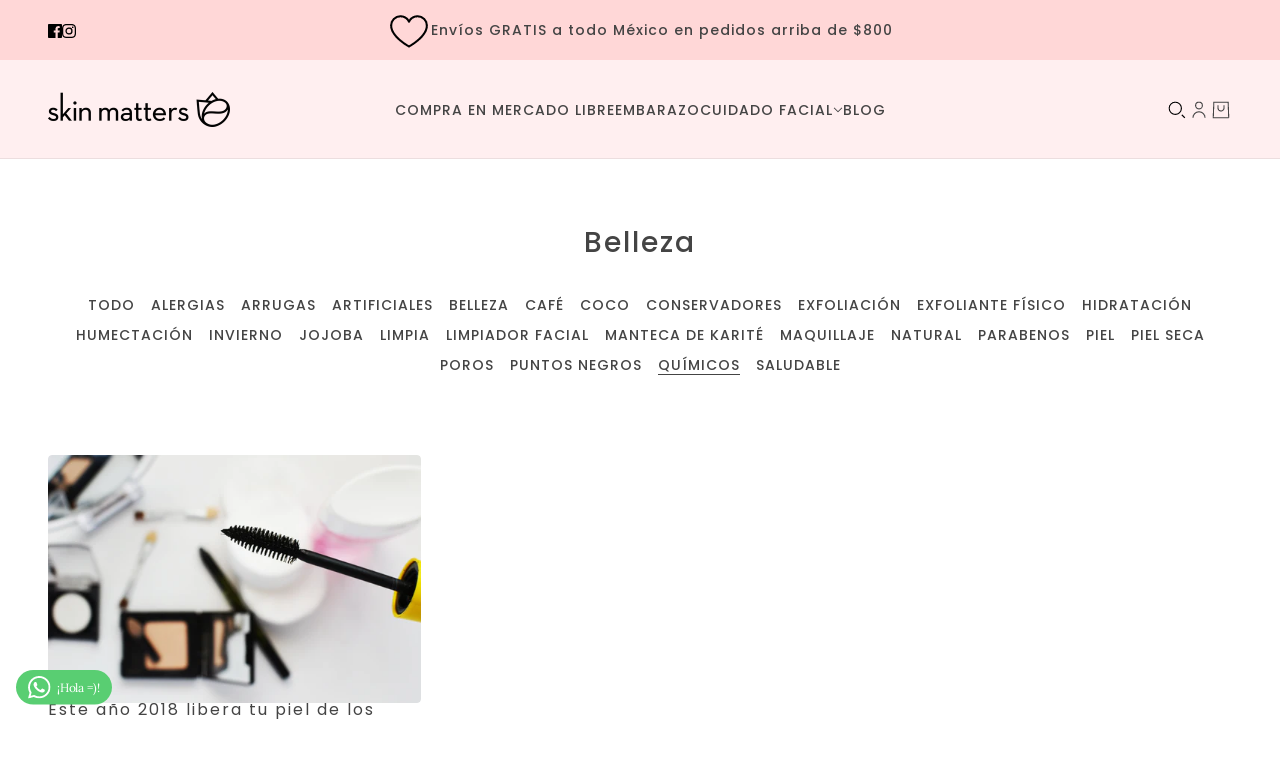

--- FILE ---
content_type: text/html; charset=utf-8
request_url: https://www.skinmatters.mx/blogs/belleza/tagged/quimicos
body_size: 24509
content:
<!doctype html>
<html lang="es" dir="ltr">
  <head>
 
<!-- Blockshop theme - Version 10.3.0 by Troop Themes - https://troopthemes.com/ -->

    <meta charset="UTF-8">
    <meta http-equiv="X-UA-Compatible" content="IE=edge">
    <meta name="viewport" content="width=device-width, initial-scale=1.0, maximum-scale=5.0"><title>
      Belleza
 &ndash; tagged "químicos" &ndash; Skin Matters</title><link rel="canonical" href="https://www.skinmatters.mx/blogs/belleza/tagged/quimicos"><link rel="shortcut icon" href="//www.skinmatters.mx/cdn/shop/files/ICONO_skinmatters_61453bba-9e96-4c82-bee2-30b6bea45c14.png?v=1617309991&width=32" type="image/png">
      <link rel="apple-touch-icon" href="//www.skinmatters.mx/cdn/shop/files/ICONO_skinmatters_61453bba-9e96-4c82-bee2-30b6bea45c14.png?v=1617309991&width=180"><link rel="preconnect" href="https://cdn.shopify.com" crossorigin>
<link rel="preconnect" href="https://fonts.shopifycdn.com" crossorigin>

<link href="//www.skinmatters.mx/cdn/shop/t/23/assets/theme.js?v=152416241003345896371735604734" as="script" rel="preload">

<script async crossorigin fetchpriority="high" src="/cdn/shopifycloud/importmap-polyfill/es-modules-shim.2.4.0.js"></script>
<script type="importmap">
  {
    "imports": {
      "@troop-themes/main": "//www.skinmatters.mx/cdn/shop/t/23/assets/theme.js?v=152416241003345896371735604734"
    }
  }
</script><link
    rel="preload"
    href="//www.skinmatters.mx/cdn/fonts/poppins/poppins_n5.ad5b4b72b59a00358afc706450c864c3c8323842.woff2"
    as="font"
    type="font/woff2"
    crossorigin
  ><link
    rel="preload"
    href="//www.skinmatters.mx/cdn/fonts/poppins/poppins_n5.ad5b4b72b59a00358afc706450c864c3c8323842.woff2"
    as="font"
    type="font/woff2"
    crossorigin
  ><link
    rel="preload"
    href="//www.skinmatters.mx/cdn/fonts/lora/lora_n4.9a60cb39eff3bfbc472bac5b3c5c4d7c878f0a8d.woff2"
    as="font"
    type="font/woff2"
    crossorigin
  ><meta property="og:type" content="website" />
  <meta property="og:title" content="Belleza" /><meta property="og:url" content="https://www.skinmatters.mx/blogs/belleza/tagged/quimicos" />
<meta property="og:site_name" content="Skin Matters" />
<meta property="og:description" content="Cuidamos tu piel con ingredientes limpios y seguros" /><meta name="twitter:card" content="summary" />
<meta name="twitter:description" content="Cuidamos tu piel con ingredientes limpios y seguros" /><meta name="twitter:title" content="Belleza" /><style>@font-face {
  font-family: Poppins;
  font-weight: 500;
  font-style: normal;
  font-display: swap;
  src: url("//www.skinmatters.mx/cdn/fonts/poppins/poppins_n5.ad5b4b72b59a00358afc706450c864c3c8323842.woff2") format("woff2"),
       url("//www.skinmatters.mx/cdn/fonts/poppins/poppins_n5.33757fdf985af2d24b32fcd84c9a09224d4b2c39.woff") format("woff");
}
@font-face {
  font-family: Poppins;
  font-weight: 400;
  font-style: normal;
  font-display: swap;
  src: url("//www.skinmatters.mx/cdn/fonts/poppins/poppins_n4.0ba78fa5af9b0e1a374041b3ceaadf0a43b41362.woff2") format("woff2"),
       url("//www.skinmatters.mx/cdn/fonts/poppins/poppins_n4.214741a72ff2596839fc9760ee7a770386cf16ca.woff") format("woff");
}
@font-face {
  font-family: Poppins;
  font-weight: 500;
  font-style: normal;
  font-display: swap;
  src: url("//www.skinmatters.mx/cdn/fonts/poppins/poppins_n5.ad5b4b72b59a00358afc706450c864c3c8323842.woff2") format("woff2"),
       url("//www.skinmatters.mx/cdn/fonts/poppins/poppins_n5.33757fdf985af2d24b32fcd84c9a09224d4b2c39.woff") format("woff");
}
@font-face {
  font-family: Poppins;
  font-weight: 700;
  font-style: normal;
  font-display: swap;
  src: url("//www.skinmatters.mx/cdn/fonts/poppins/poppins_n7.56758dcf284489feb014a026f3727f2f20a54626.woff2") format("woff2"),
       url("//www.skinmatters.mx/cdn/fonts/poppins/poppins_n7.f34f55d9b3d3205d2cd6f64955ff4b36f0cfd8da.woff") format("woff");
}
@font-face {
  font-family: Lora;
  font-weight: 400;
  font-style: normal;
  font-display: swap;
  src: url("//www.skinmatters.mx/cdn/fonts/lora/lora_n4.9a60cb39eff3bfbc472bac5b3c5c4d7c878f0a8d.woff2") format("woff2"),
       url("//www.skinmatters.mx/cdn/fonts/lora/lora_n4.4d935d2630ceaf34d2e494106075f8d9f1257d25.woff") format("woff");
}
@font-face {
  font-family: Lora;
  font-weight: 700;
  font-style: normal;
  font-display: swap;
  src: url("//www.skinmatters.mx/cdn/fonts/lora/lora_n7.58a834e7e54c895806b2ffc982e4a00af29b1b9c.woff2") format("woff2"),
       url("//www.skinmatters.mx/cdn/fonts/lora/lora_n7.05fdf76140ca6e72e48561caf7f9893c487c3f1b.woff") format("woff");
}
@font-face {
  font-family: Lora;
  font-weight: 400;
  font-style: italic;
  font-display: swap;
  src: url("//www.skinmatters.mx/cdn/fonts/lora/lora_i4.a5059b22bd0a7547da84d66d2f523d17d17325d3.woff2") format("woff2"),
       url("//www.skinmatters.mx/cdn/fonts/lora/lora_i4.cb2d2ab46128fa7f84060d5f92cf3f49dc8181bd.woff") format("woff");
}
@font-face {
  font-family: Lora;
  font-weight: 700;
  font-style: italic;
  font-display: swap;
  src: url("//www.skinmatters.mx/cdn/fonts/lora/lora_i7.1bf76118f47019e7581a865f0f538b8ea5900419.woff2") format("woff2"),
       url("//www.skinmatters.mx/cdn/fonts/lora/lora_i7.1a7c7f083405ec98e57d8033d38caa748580f7ff.woff") format("woff");
}
:root {--font--heading--uppercase: normal;
      --font--margin-scale: -1;
      --font--translation-scale: 0.25;--font--nav--uppercase: uppercase;--font--sub-nav--uppercase: uppercase;--font--banner--size: 61px;
    --font--banner--mobile-size: 44px;

    --font--featured--size: 59px;
    --font--featured--mobile-size: 44px;

    --font--section--size: 28px;
    --font--section--mobile-size: 20px;

    --font--block--size: 16px;
    --font--block--mobile-size: 20px;

    --font--paragraph--size: 15px;--font--paragraph--mobile-size: 15px;--font--featured-paragraph--size: 15px;--font--featured-paragraph--mobile-size: 15px;--font--nav--size: 14px;--font--nav--mobile-size: 14px;--font--sub-nav--size: 13px;--font--sub-nav--mobile-size: 13px;--font--heading--family: Poppins, sans-serif;
    --font--heading--weight: 500;
    --font--heading--normal-weight: 400;
    --font--heading--style: normal;
    --font--heading--spacing: 2px;

    --font--nav--family: Poppins, sans-serif;
    --font--nav--weight: 500;
    --font--nav--style: normal;

    --font--paragraph--family: Lora, serif;
    --font--paragraph--weight: 400;
    --font--paragraph--style: normal;
    --font--paragraph--spacing: 0px;

    --font--button--spacing: 0px;
    --font--line-height: 1.2;
  }
</style><style>
  :root {
    --color--accent-1: #ffd7d7;
    --color--accent-1-translucent: rgba(255, 215, 215, 0.85);
    --color--accent-2: #ffeff0;
    --color--accent-2-translucent: rgba(255, 239, 240, 0.85);
    --bg-color--light: #f7f7f7;
    --bg-color--light-translucent: rgba(247, 247, 247, 0.85);
    --bg-color--dark: #222222;
    --bg-color--dark-translucent: rgba(9, 9, 9, 0.85);
    --bg-color--body: #ffffff;
    --bg-color--body-translucent: rgba(255, 255, 255, 0.85);
    --color--body: #444444;
    --color--body--light: #747474;
    --bg-color--textbox: #fff;
    --bg-color--panel: #f7f7f7;
    --bdr-color--page: ;
    --bdr-dark--general: rgba(68, 68, 68, 0.1);
    --bdr-light--general: rgba(255,255,255,0.3);

    --color--border-disabled: #d2d2d2;
    --color--success: #4caf50;
    --color--alert: #d32f2f;
    --color--stars: black;

    --content--shadow-opacity: 0.15;
    --content--image-opacity:0.65;

    --button--color: #ffffff;
    --button--bg-color: #444444;
    --button--bg-color--hover: var(--button--bg-color);
    --button--bdr-color: #444444;
    --button--color-disabled: #b9b9b9;
    --button--radius: 25px;
    --input--radius: 25px;
    --image--radius: 4px;

    --progress-bar: linear-gradient(
                      90deg,
                      rgba(68, 68, 68, 0.3) 0%,
                      rgb(68, 68, 68) 80%,
                      rgba(68, 68, 68, 0.8)
                    );

    /* shop pay */
    --payment-terms-background-color: #ffffff;

    /* dynamic checkout buttons */
    --shopify-accelerated-checkout-button-block-size: 45px;
    --shopify-accelerated-checkout-button-border-radius: var(--button--radius);
    --shopify-accelerated-checkout-button-box-shadow: 0 0 10px rgba(0, 0, 0, 0.3);

    /* js helpers */
    --announcement-height: 0px;
    --header-height: 0px;

    --sticky-offset: calc(var(--announcement--sticky, 0) * var(--announcement--height, 0px) + var(--header--sticky, 0) * var(--header--height, 0px));
  }
</style><style></style><link href="//www.skinmatters.mx/cdn/shop/t/23/assets/theme.css?v=25023778792114793091735604734" rel="stylesheet" type="text/css" media="all" />
    <script>window.performance && window.performance.mark && window.performance.mark('shopify.content_for_header.start');</script><meta name="google-site-verification" content="u9oeHrbetIEYmJL4P0p-F-Ctn29tYWW6eXj6gm4DujE">
<meta id="shopify-digital-wallet" name="shopify-digital-wallet" content="/18604019/digital_wallets/dialog">
<link rel="alternate" type="application/atom+xml" title="Feed" href="/blogs/belleza/tagged/quimicos.atom" />
<script async="async" src="/checkouts/internal/preloads.js?locale=es-MX"></script>
<script id="shopify-features" type="application/json">{"accessToken":"227e2e9a0f7eb03c5c7588f542948c79","betas":["rich-media-storefront-analytics"],"domain":"www.skinmatters.mx","predictiveSearch":true,"shopId":18604019,"locale":"es"}</script>
<script>var Shopify = Shopify || {};
Shopify.shop = "skinmatters.myshopify.com";
Shopify.locale = "es";
Shopify.currency = {"active":"MXN","rate":"1.0"};
Shopify.country = "MX";
Shopify.theme = {"name":"Skin Matters_2025","id":174352007473,"schema_name":"Blockshop","schema_version":"10.3.0","theme_store_id":606,"role":"main"};
Shopify.theme.handle = "null";
Shopify.theme.style = {"id":null,"handle":null};
Shopify.cdnHost = "www.skinmatters.mx/cdn";
Shopify.routes = Shopify.routes || {};
Shopify.routes.root = "/";</script>
<script type="module">!function(o){(o.Shopify=o.Shopify||{}).modules=!0}(window);</script>
<script>!function(o){function n(){var o=[];function n(){o.push(Array.prototype.slice.apply(arguments))}return n.q=o,n}var t=o.Shopify=o.Shopify||{};t.loadFeatures=n(),t.autoloadFeatures=n()}(window);</script>
<script id="shop-js-analytics" type="application/json">{"pageType":"blog"}</script>
<script defer="defer" async type="module" src="//www.skinmatters.mx/cdn/shopifycloud/shop-js/modules/v2/client.init-shop-cart-sync_2Gr3Q33f.es.esm.js"></script>
<script defer="defer" async type="module" src="//www.skinmatters.mx/cdn/shopifycloud/shop-js/modules/v2/chunk.common_noJfOIa7.esm.js"></script>
<script defer="defer" async type="module" src="//www.skinmatters.mx/cdn/shopifycloud/shop-js/modules/v2/chunk.modal_Deo2FJQo.esm.js"></script>
<script type="module">
  await import("//www.skinmatters.mx/cdn/shopifycloud/shop-js/modules/v2/client.init-shop-cart-sync_2Gr3Q33f.es.esm.js");
await import("//www.skinmatters.mx/cdn/shopifycloud/shop-js/modules/v2/chunk.common_noJfOIa7.esm.js");
await import("//www.skinmatters.mx/cdn/shopifycloud/shop-js/modules/v2/chunk.modal_Deo2FJQo.esm.js");

  window.Shopify.SignInWithShop?.initShopCartSync?.({"fedCMEnabled":true,"windoidEnabled":true});

</script>
<script>(function() {
  var isLoaded = false;
  function asyncLoad() {
    if (isLoaded) return;
    isLoaded = true;
    var urls = ["https:\/\/s3.amazonaws.com\/conektaapi\/v1.0.0\/js\/conekta_shopify.js?shop=skinmatters.myshopify.com","https:\/\/cdn-stamped-io.azureedge.net\/files\/shopify.v2.min.js?shop=skinmatters.myshopify.com","https:\/\/static.klaviyo.com\/onsite\/js\/klaviyo.js?company_id=HS6JLJ\u0026shop=skinmatters.myshopify.com","https:\/\/loox.io\/widget\/EkZmZaM7H9\/loox.1617571299014.js?shop=skinmatters.myshopify.com"];
    for (var i = 0; i < urls.length; i++) {
      var s = document.createElement('script');
      s.type = 'text/javascript';
      s.async = true;
      s.src = urls[i];
      var x = document.getElementsByTagName('script')[0];
      x.parentNode.insertBefore(s, x);
    }
  };
  if(window.attachEvent) {
    window.attachEvent('onload', asyncLoad);
  } else {
    window.addEventListener('load', asyncLoad, false);
  }
})();</script>
<script id="__st">var __st={"a":18604019,"offset":-21600,"reqid":"7682e26b-7d1b-4b50-89c8-fecd69f22228-1769140561","pageurl":"www.skinmatters.mx\/blogs\/belleza\/tagged\/quimicos","s":"blogs-150077451","u":"7789e8901a0b","p":"blog","rtyp":"blog","rid":150077451};</script>
<script>window.ShopifyPaypalV4VisibilityTracking = true;</script>
<script id="captcha-bootstrap">!function(){'use strict';const t='contact',e='account',n='new_comment',o=[[t,t],['blogs',n],['comments',n],[t,'customer']],c=[[e,'customer_login'],[e,'guest_login'],[e,'recover_customer_password'],[e,'create_customer']],r=t=>t.map((([t,e])=>`form[action*='/${t}']:not([data-nocaptcha='true']) input[name='form_type'][value='${e}']`)).join(','),a=t=>()=>t?[...document.querySelectorAll(t)].map((t=>t.form)):[];function s(){const t=[...o],e=r(t);return a(e)}const i='password',u='form_key',d=['recaptcha-v3-token','g-recaptcha-response','h-captcha-response',i],f=()=>{try{return window.sessionStorage}catch{return}},m='__shopify_v',_=t=>t.elements[u];function p(t,e,n=!1){try{const o=window.sessionStorage,c=JSON.parse(o.getItem(e)),{data:r}=function(t){const{data:e,action:n}=t;return t[m]||n?{data:e,action:n}:{data:t,action:n}}(c);for(const[e,n]of Object.entries(r))t.elements[e]&&(t.elements[e].value=n);n&&o.removeItem(e)}catch(o){console.error('form repopulation failed',{error:o})}}const l='form_type',E='cptcha';function T(t){t.dataset[E]=!0}const w=window,h=w.document,L='Shopify',v='ce_forms',y='captcha';let A=!1;((t,e)=>{const n=(g='f06e6c50-85a8-45c8-87d0-21a2b65856fe',I='https://cdn.shopify.com/shopifycloud/storefront-forms-hcaptcha/ce_storefront_forms_captcha_hcaptcha.v1.5.2.iife.js',D={infoText:'Protegido por hCaptcha',privacyText:'Privacidad',termsText:'Términos'},(t,e,n)=>{const o=w[L][v],c=o.bindForm;if(c)return c(t,g,e,D).then(n);var r;o.q.push([[t,g,e,D],n]),r=I,A||(h.body.append(Object.assign(h.createElement('script'),{id:'captcha-provider',async:!0,src:r})),A=!0)});var g,I,D;w[L]=w[L]||{},w[L][v]=w[L][v]||{},w[L][v].q=[],w[L][y]=w[L][y]||{},w[L][y].protect=function(t,e){n(t,void 0,e),T(t)},Object.freeze(w[L][y]),function(t,e,n,w,h,L){const[v,y,A,g]=function(t,e,n){const i=e?o:[],u=t?c:[],d=[...i,...u],f=r(d),m=r(i),_=r(d.filter((([t,e])=>n.includes(e))));return[a(f),a(m),a(_),s()]}(w,h,L),I=t=>{const e=t.target;return e instanceof HTMLFormElement?e:e&&e.form},D=t=>v().includes(t);t.addEventListener('submit',(t=>{const e=I(t);if(!e)return;const n=D(e)&&!e.dataset.hcaptchaBound&&!e.dataset.recaptchaBound,o=_(e),c=g().includes(e)&&(!o||!o.value);(n||c)&&t.preventDefault(),c&&!n&&(function(t){try{if(!f())return;!function(t){const e=f();if(!e)return;const n=_(t);if(!n)return;const o=n.value;o&&e.removeItem(o)}(t);const e=Array.from(Array(32),(()=>Math.random().toString(36)[2])).join('');!function(t,e){_(t)||t.append(Object.assign(document.createElement('input'),{type:'hidden',name:u})),t.elements[u].value=e}(t,e),function(t,e){const n=f();if(!n)return;const o=[...t.querySelectorAll(`input[type='${i}']`)].map((({name:t})=>t)),c=[...d,...o],r={};for(const[a,s]of new FormData(t).entries())c.includes(a)||(r[a]=s);n.setItem(e,JSON.stringify({[m]:1,action:t.action,data:r}))}(t,e)}catch(e){console.error('failed to persist form',e)}}(e),e.submit())}));const S=(t,e)=>{t&&!t.dataset[E]&&(n(t,e.some((e=>e===t))),T(t))};for(const o of['focusin','change'])t.addEventListener(o,(t=>{const e=I(t);D(e)&&S(e,y())}));const B=e.get('form_key'),M=e.get(l),P=B&&M;t.addEventListener('DOMContentLoaded',(()=>{const t=y();if(P)for(const e of t)e.elements[l].value===M&&p(e,B);[...new Set([...A(),...v().filter((t=>'true'===t.dataset.shopifyCaptcha))])].forEach((e=>S(e,t)))}))}(h,new URLSearchParams(w.location.search),n,t,e,['guest_login'])})(!0,!0)}();</script>
<script integrity="sha256-4kQ18oKyAcykRKYeNunJcIwy7WH5gtpwJnB7kiuLZ1E=" data-source-attribution="shopify.loadfeatures" defer="defer" src="//www.skinmatters.mx/cdn/shopifycloud/storefront/assets/storefront/load_feature-a0a9edcb.js" crossorigin="anonymous"></script>
<script data-source-attribution="shopify.dynamic_checkout.dynamic.init">var Shopify=Shopify||{};Shopify.PaymentButton=Shopify.PaymentButton||{isStorefrontPortableWallets:!0,init:function(){window.Shopify.PaymentButton.init=function(){};var t=document.createElement("script");t.src="https://www.skinmatters.mx/cdn/shopifycloud/portable-wallets/latest/portable-wallets.es.js",t.type="module",document.head.appendChild(t)}};
</script>
<script data-source-attribution="shopify.dynamic_checkout.buyer_consent">
  function portableWalletsHideBuyerConsent(e){var t=document.getElementById("shopify-buyer-consent"),n=document.getElementById("shopify-subscription-policy-button");t&&n&&(t.classList.add("hidden"),t.setAttribute("aria-hidden","true"),n.removeEventListener("click",e))}function portableWalletsShowBuyerConsent(e){var t=document.getElementById("shopify-buyer-consent"),n=document.getElementById("shopify-subscription-policy-button");t&&n&&(t.classList.remove("hidden"),t.removeAttribute("aria-hidden"),n.addEventListener("click",e))}window.Shopify?.PaymentButton&&(window.Shopify.PaymentButton.hideBuyerConsent=portableWalletsHideBuyerConsent,window.Shopify.PaymentButton.showBuyerConsent=portableWalletsShowBuyerConsent);
</script>
<script data-source-attribution="shopify.dynamic_checkout.cart.bootstrap">document.addEventListener("DOMContentLoaded",(function(){function t(){return document.querySelector("shopify-accelerated-checkout-cart, shopify-accelerated-checkout")}if(t())Shopify.PaymentButton.init();else{new MutationObserver((function(e,n){t()&&(Shopify.PaymentButton.init(),n.disconnect())})).observe(document.body,{childList:!0,subtree:!0})}}));
</script>

<script>window.performance && window.performance.mark && window.performance.mark('shopify.content_for_header.end');</script>
<script>
  if (Shopify) {
    Shopify.routes = {
      ...Shopify.routes,
      all_products_collection: '/collections/all',
      cart: '/cart',
      cart_add: '/cart/add',
      cart_change: '/cart/change',
      cart_update: '/cart/update',
      libraries: {
        swipe_listener: "//www.skinmatters.mx/cdn/shop/t/23/assets/swipe-listener.min.js?v=123039615894270182531735604734",
        masonry: "//www.skinmatters.mx/cdn/shop/t/23/assets/masonry.min.js?v=153413113355937702121735604734",
        plyr: "/cdn/shopifycloud/plyr/v2.0/shopify-plyr.en.js",
        vimeo: "https://player.vimeo.com/api/player.js"
      },
      product_recommendations: '/recommendations/products',
      predictive_search: '/search/suggest',
      search: '/search',
      root: '/',
      youtube: 'https://youtube.com/iframe_api'
    }
  }
</script><script type="module" src="//www.skinmatters.mx/cdn/shop/t/23/assets/theme.js?v=152416241003345896371735604734"></script>

<script>
    (function (c, s, q, u, a, r, e) {
        c.hj=c.hj||function(){(c.hj.q=c.hj.q||[]).push(arguments)};
        c._hjSettings = { hjid: a };
        r = s.getElementsByTagName('head')[0];
        e = s.createElement('script');
        e.async = true;
        e.src = q + c._hjSettings.hjid + u;
        r.appendChild(e);
    })(window, document, 'https://static.hj.contentsquare.net/c/csq-', '.js', 5331611);
</script>
    

  <!-- BEGIN app block: shopify://apps/mercado-pago-antifraud-plus/blocks/embed-block/b19ea721-f94a-4308-bee5-0057c043bac5 -->
<!-- BEGIN app snippet: send-melidata-report --><script>
  const MLD_IS_DEV = false;
  const CART_TOKEN_KEY = 'cartToken';
  const USER_SESSION_ID_KEY = 'pf_user_session_id';
  const EVENT_TYPE = 'event';
  const MLD_PLATFORM_NAME = 'shopify';
  const PLATFORM_VERSION = '1.0.0';
  const MLD_PLUGIN_VERSION = '0.1.0';
  const NAVIGATION_DATA_PATH = 'pf/navigation_data';
  const MELIDATA_TRACKS_URL = 'https://api.mercadopago.com/v1/plugins/melidata/tracks';
  const BUSINESS_NAME = 'mercadopago';
  const MLD_MELI_SESSION_ID_KEY = 'meli_session_id';
  const EVENT_NAME = 'navigation_data'

  const SEND_MELIDATA_REPORT_NAME = MLD_IS_DEV ? 'send_melidata_report_test' : 'send_melidata_report';
  const SUCCESS_SENDING_MELIDATA_REPORT_VALUE = 'SUCCESS_SENDING_MELIDATA_REPORT';
  const FAILED_SENDING_MELIDATA_REPORT_VALUE = 'FAILED_SENDING_MELIDATA_REPORT';

  const userAgent = navigator.userAgent;
  const startTime = Date.now();
  const deviceId = sessionStorage.getItem(MLD_MELI_SESSION_ID_KEY) ?? '';
  const cartToken = localStorage.getItem(CART_TOKEN_KEY) ?? '';
  const userSessionId = generateUserSessionId();
  const shopId = __st?.a ?? '';
  const shopUrl = Shopify?.shop ?? '';
  const country = Shopify?.country ?? '';

  const siteIdMap = {
    BR: 'MLB',
    MX: 'MLM',
    CO: 'MCO',
    CL: 'MLC',
    UY: 'MLU',
    PE: 'MPE',
    AR: 'MLA',
  };

  function getSiteId() {
    return siteIdMap[country] ?? 'MLB';
  }

  function detectBrowser() {
    switch (true) {
      case /Edg/.test(userAgent):
        return 'Microsoft Edge';
      case /Chrome/.test(userAgent) && !/Edg/.test(userAgent):
        return 'Chrome';
      case /Firefox/.test(userAgent):
        return 'Firefox';
      case /Safari/.test(userAgent) && !/Chrome/.test(userAgent):
        return 'Safari';
      case /Opera/.test(userAgent) || /OPR/.test(userAgent):
        return 'Opera';
      case /Trident/.test(userAgent) || /MSIE/.test(userAgent):
        return 'Internet Explorer';
      case /Edge/.test(userAgent):
        return 'Microsoft Edge (Legacy)';
      default:
        return 'Unknown';
    }
  }

  function detectDevice() {
    switch (true) {
      case /android/i.test(userAgent):
        return '/mobile/android';
      case /iPad|iPhone|iPod/.test(userAgent):
        return '/mobile/ios';
      case /mobile/i.test(userAgent):
        return '/mobile';
      default:
        return '/web/desktop';
    }
  }

  function getPageTimeCount() {
    const endTime = Date.now();
    const timeSpent = endTime - startTime;
    return timeSpent;
  }

  function buildURLPath(fullUrl) {
    try {
      const url = new URL(fullUrl);
      return url.pathname;
    } catch (error) {
      return '';
    }
  }

  function generateUUID() {
    return 'pf-' + Date.now() + '-' + Math.random().toString(36).substring(2, 9);
  }

  function generateUserSessionId() {
    const uuid = generateUUID();
    const userSessionId = sessionStorage.getItem(USER_SESSION_ID_KEY);
    if (!userSessionId) {
      sessionStorage.setItem(USER_SESSION_ID_KEY, uuid);
      return uuid;
    }
    return userSessionId;
  }

  function sendMelidataReport() {
    try {
      const payload = {
        platform: {
          name: MLD_PLATFORM_NAME,
          version: PLATFORM_VERSION,
          uri: '/',
          location: '/',
        },
        plugin: {
          version: MLD_PLUGIN_VERSION,
        },
        user: {
          uid: userSessionId,
        },
        application: {
          business: BUSINESS_NAME,
          site_id: getSiteId(),
          version: PLATFORM_VERSION,
        },
        device: {
          platform: detectDevice(),
        },
        events: [
          {
            path: NAVIGATION_DATA_PATH,
            id: userSessionId,
            type: EVENT_TYPE,
            user_local_timestamp: new Date().toISOString(),
            metadata_type: EVENT_TYPE,
            metadata: {
              event: {
                element: 'window',
                action: 'load',
                target: 'body',
                label: EVENT_NAME,
              },
              configs: [
                {
                  config_name: 'page_time',
                  new_value: getPageTimeCount().toString(),
                },
                {
                  config_name: 'shop',
                  new_value: shopUrl,
                },
                {
                  config_name: 'shop_id',
                  new_value: String(shopId),
                },
                {
                  config_name: 'pf_user_session_id',
                  new_value: userSessionId,
                },
                {
                  config_name: 'current_page',
                  new_value: location.pathname,
                },
                {
                  config_name: 'last_page',
                  new_value: buildURLPath(document.referrer),
                },
                {
                  config_name: 'is_device_generated',
                  new_value: String(!!deviceId),
                },
                {
                  config_name: 'browser',
                  new_value: detectBrowser(),
                },
                {
                  config_name: 'cart_token',
                  new_value: cartToken.slice(1, -1),
                },
              ],
            },
          },
        ],
      };

      const success = navigator.sendBeacon(MELIDATA_TRACKS_URL, JSON.stringify(payload));
      if (success) {
        registerDatadogEvent(SEND_MELIDATA_REPORT_NAME, SUCCESS_SENDING_MELIDATA_REPORT_VALUE, `[${EVENT_NAME}]`, shopUrl);
      } else {
        registerDatadogEvent(SEND_MELIDATA_REPORT_NAME, FAILED_SENDING_MELIDATA_REPORT_VALUE, `[${EVENT_NAME}]`, shopUrl);
      }
    } catch (error) {
      registerDatadogEvent(SEND_MELIDATA_REPORT_NAME, FAILED_SENDING_MELIDATA_REPORT_VALUE, `[${EVENT_NAME}]: ${error}`, shopUrl);
    }
  }
  window.addEventListener('beforeunload', sendMelidataReport);
</script><!-- END app snippet -->
<!-- END app block --><!-- BEGIN app block: shopify://apps/whatsapp-button/blocks/app-embed-block/96d80a63-e860-4262-a001-8b82ac4d00e6 --><script>
    (function() {
        function asyncLoad() {
            var url = 'https://whatsapp-button.eazeapps.io/api/buttonInstallation/scriptTag?shopId=29050&v=1758649209';
            var s = document.createElement('script');
            s.type = 'text/javascript';
            s.async = true;
            s.src = url;
            var x = document.getElementsByTagName('script')[0];
            x.parentNode.insertBefore(s, x);
        };
        if(window.attachEvent) {
            window.attachEvent('onload', asyncLoad);
        } else {
            window.addEventListener('load', asyncLoad, false);
        }
    })();
</script>

<!-- END app block --><script src="https://cdn.shopify.com/extensions/019a9885-5cb8-7f04-b0fb-8a9d5cdad1c0/mercadopago-pf-app-132/assets/generate-meli-session-id.js" type="text/javascript" defer="defer"></script>
<link href="https://monorail-edge.shopifysvc.com" rel="dns-prefetch">
<script>(function(){if ("sendBeacon" in navigator && "performance" in window) {try {var session_token_from_headers = performance.getEntriesByType('navigation')[0].serverTiming.find(x => x.name == '_s').description;} catch {var session_token_from_headers = undefined;}var session_cookie_matches = document.cookie.match(/_shopify_s=([^;]*)/);var session_token_from_cookie = session_cookie_matches && session_cookie_matches.length === 2 ? session_cookie_matches[1] : "";var session_token = session_token_from_headers || session_token_from_cookie || "";function handle_abandonment_event(e) {var entries = performance.getEntries().filter(function(entry) {return /monorail-edge.shopifysvc.com/.test(entry.name);});if (!window.abandonment_tracked && entries.length === 0) {window.abandonment_tracked = true;var currentMs = Date.now();var navigation_start = performance.timing.navigationStart;var payload = {shop_id: 18604019,url: window.location.href,navigation_start,duration: currentMs - navigation_start,session_token,page_type: "blog"};window.navigator.sendBeacon("https://monorail-edge.shopifysvc.com/v1/produce", JSON.stringify({schema_id: "online_store_buyer_site_abandonment/1.1",payload: payload,metadata: {event_created_at_ms: currentMs,event_sent_at_ms: currentMs}}));}}window.addEventListener('pagehide', handle_abandonment_event);}}());</script>
<script id="web-pixels-manager-setup">(function e(e,d,r,n,o){if(void 0===o&&(o={}),!Boolean(null===(a=null===(i=window.Shopify)||void 0===i?void 0:i.analytics)||void 0===a?void 0:a.replayQueue)){var i,a;window.Shopify=window.Shopify||{};var t=window.Shopify;t.analytics=t.analytics||{};var s=t.analytics;s.replayQueue=[],s.publish=function(e,d,r){return s.replayQueue.push([e,d,r]),!0};try{self.performance.mark("wpm:start")}catch(e){}var l=function(){var e={modern:/Edge?\/(1{2}[4-9]|1[2-9]\d|[2-9]\d{2}|\d{4,})\.\d+(\.\d+|)|Firefox\/(1{2}[4-9]|1[2-9]\d|[2-9]\d{2}|\d{4,})\.\d+(\.\d+|)|Chrom(ium|e)\/(9{2}|\d{3,})\.\d+(\.\d+|)|(Maci|X1{2}).+ Version\/(15\.\d+|(1[6-9]|[2-9]\d|\d{3,})\.\d+)([,.]\d+|)( \(\w+\)|)( Mobile\/\w+|) Safari\/|Chrome.+OPR\/(9{2}|\d{3,})\.\d+\.\d+|(CPU[ +]OS|iPhone[ +]OS|CPU[ +]iPhone|CPU IPhone OS|CPU iPad OS)[ +]+(15[._]\d+|(1[6-9]|[2-9]\d|\d{3,})[._]\d+)([._]\d+|)|Android:?[ /-](13[3-9]|1[4-9]\d|[2-9]\d{2}|\d{4,})(\.\d+|)(\.\d+|)|Android.+Firefox\/(13[5-9]|1[4-9]\d|[2-9]\d{2}|\d{4,})\.\d+(\.\d+|)|Android.+Chrom(ium|e)\/(13[3-9]|1[4-9]\d|[2-9]\d{2}|\d{4,})\.\d+(\.\d+|)|SamsungBrowser\/([2-9]\d|\d{3,})\.\d+/,legacy:/Edge?\/(1[6-9]|[2-9]\d|\d{3,})\.\d+(\.\d+|)|Firefox\/(5[4-9]|[6-9]\d|\d{3,})\.\d+(\.\d+|)|Chrom(ium|e)\/(5[1-9]|[6-9]\d|\d{3,})\.\d+(\.\d+|)([\d.]+$|.*Safari\/(?![\d.]+ Edge\/[\d.]+$))|(Maci|X1{2}).+ Version\/(10\.\d+|(1[1-9]|[2-9]\d|\d{3,})\.\d+)([,.]\d+|)( \(\w+\)|)( Mobile\/\w+|) Safari\/|Chrome.+OPR\/(3[89]|[4-9]\d|\d{3,})\.\d+\.\d+|(CPU[ +]OS|iPhone[ +]OS|CPU[ +]iPhone|CPU IPhone OS|CPU iPad OS)[ +]+(10[._]\d+|(1[1-9]|[2-9]\d|\d{3,})[._]\d+)([._]\d+|)|Android:?[ /-](13[3-9]|1[4-9]\d|[2-9]\d{2}|\d{4,})(\.\d+|)(\.\d+|)|Mobile Safari.+OPR\/([89]\d|\d{3,})\.\d+\.\d+|Android.+Firefox\/(13[5-9]|1[4-9]\d|[2-9]\d{2}|\d{4,})\.\d+(\.\d+|)|Android.+Chrom(ium|e)\/(13[3-9]|1[4-9]\d|[2-9]\d{2}|\d{4,})\.\d+(\.\d+|)|Android.+(UC? ?Browser|UCWEB|U3)[ /]?(15\.([5-9]|\d{2,})|(1[6-9]|[2-9]\d|\d{3,})\.\d+)\.\d+|SamsungBrowser\/(5\.\d+|([6-9]|\d{2,})\.\d+)|Android.+MQ{2}Browser\/(14(\.(9|\d{2,})|)|(1[5-9]|[2-9]\d|\d{3,})(\.\d+|))(\.\d+|)|K[Aa][Ii]OS\/(3\.\d+|([4-9]|\d{2,})\.\d+)(\.\d+|)/},d=e.modern,r=e.legacy,n=navigator.userAgent;return n.match(d)?"modern":n.match(r)?"legacy":"unknown"}(),u="modern"===l?"modern":"legacy",c=(null!=n?n:{modern:"",legacy:""})[u],f=function(e){return[e.baseUrl,"/wpm","/b",e.hashVersion,"modern"===e.buildTarget?"m":"l",".js"].join("")}({baseUrl:d,hashVersion:r,buildTarget:u}),m=function(e){var d=e.version,r=e.bundleTarget,n=e.surface,o=e.pageUrl,i=e.monorailEndpoint;return{emit:function(e){var a=e.status,t=e.errorMsg,s=(new Date).getTime(),l=JSON.stringify({metadata:{event_sent_at_ms:s},events:[{schema_id:"web_pixels_manager_load/3.1",payload:{version:d,bundle_target:r,page_url:o,status:a,surface:n,error_msg:t},metadata:{event_created_at_ms:s}}]});if(!i)return console&&console.warn&&console.warn("[Web Pixels Manager] No Monorail endpoint provided, skipping logging."),!1;try{return self.navigator.sendBeacon.bind(self.navigator)(i,l)}catch(e){}var u=new XMLHttpRequest;try{return u.open("POST",i,!0),u.setRequestHeader("Content-Type","text/plain"),u.send(l),!0}catch(e){return console&&console.warn&&console.warn("[Web Pixels Manager] Got an unhandled error while logging to Monorail."),!1}}}}({version:r,bundleTarget:l,surface:e.surface,pageUrl:self.location.href,monorailEndpoint:e.monorailEndpoint});try{o.browserTarget=l,function(e){var d=e.src,r=e.async,n=void 0===r||r,o=e.onload,i=e.onerror,a=e.sri,t=e.scriptDataAttributes,s=void 0===t?{}:t,l=document.createElement("script"),u=document.querySelector("head"),c=document.querySelector("body");if(l.async=n,l.src=d,a&&(l.integrity=a,l.crossOrigin="anonymous"),s)for(var f in s)if(Object.prototype.hasOwnProperty.call(s,f))try{l.dataset[f]=s[f]}catch(e){}if(o&&l.addEventListener("load",o),i&&l.addEventListener("error",i),u)u.appendChild(l);else{if(!c)throw new Error("Did not find a head or body element to append the script");c.appendChild(l)}}({src:f,async:!0,onload:function(){if(!function(){var e,d;return Boolean(null===(d=null===(e=window.Shopify)||void 0===e?void 0:e.analytics)||void 0===d?void 0:d.initialized)}()){var d=window.webPixelsManager.init(e)||void 0;if(d){var r=window.Shopify.analytics;r.replayQueue.forEach((function(e){var r=e[0],n=e[1],o=e[2];d.publishCustomEvent(r,n,o)})),r.replayQueue=[],r.publish=d.publishCustomEvent,r.visitor=d.visitor,r.initialized=!0}}},onerror:function(){return m.emit({status:"failed",errorMsg:"".concat(f," has failed to load")})},sri:function(e){var d=/^sha384-[A-Za-z0-9+/=]+$/;return"string"==typeof e&&d.test(e)}(c)?c:"",scriptDataAttributes:o}),m.emit({status:"loading"})}catch(e){m.emit({status:"failed",errorMsg:(null==e?void 0:e.message)||"Unknown error"})}}})({shopId: 18604019,storefrontBaseUrl: "https://www.skinmatters.mx",extensionsBaseUrl: "https://extensions.shopifycdn.com/cdn/shopifycloud/web-pixels-manager",monorailEndpoint: "https://monorail-edge.shopifysvc.com/unstable/produce_batch",surface: "storefront-renderer",enabledBetaFlags: ["2dca8a86"],webPixelsConfigList: [{"id":"1200292145","configuration":"{\"shopUrl\":\"skinmatters.myshopify.com\"}","eventPayloadVersion":"v1","runtimeContext":"STRICT","scriptVersion":"c581e5437ee132f6ac1ad175a6693233","type":"APP","apiClientId":109149454337,"privacyPurposes":["ANALYTICS","MARKETING","SALE_OF_DATA"],"dataSharingAdjustments":{"protectedCustomerApprovalScopes":["read_customer_personal_data"]}},{"id":"878838065","configuration":"{\"config\":\"{\\\"pixel_id\\\":\\\"G-REQGDJL1NR\\\",\\\"target_country\\\":\\\"MX\\\",\\\"gtag_events\\\":[{\\\"type\\\":\\\"begin_checkout\\\",\\\"action_label\\\":\\\"G-REQGDJL1NR\\\"},{\\\"type\\\":\\\"search\\\",\\\"action_label\\\":\\\"G-REQGDJL1NR\\\"},{\\\"type\\\":\\\"view_item\\\",\\\"action_label\\\":[\\\"G-REQGDJL1NR\\\",\\\"MC-LT2N2QCGWM\\\"]},{\\\"type\\\":\\\"purchase\\\",\\\"action_label\\\":[\\\"G-REQGDJL1NR\\\",\\\"MC-LT2N2QCGWM\\\"]},{\\\"type\\\":\\\"page_view\\\",\\\"action_label\\\":[\\\"G-REQGDJL1NR\\\",\\\"MC-LT2N2QCGWM\\\"]},{\\\"type\\\":\\\"add_payment_info\\\",\\\"action_label\\\":\\\"G-REQGDJL1NR\\\"},{\\\"type\\\":\\\"add_to_cart\\\",\\\"action_label\\\":\\\"G-REQGDJL1NR\\\"}],\\\"enable_monitoring_mode\\\":false}\"}","eventPayloadVersion":"v1","runtimeContext":"OPEN","scriptVersion":"b2a88bafab3e21179ed38636efcd8a93","type":"APP","apiClientId":1780363,"privacyPurposes":[],"dataSharingAdjustments":{"protectedCustomerApprovalScopes":["read_customer_address","read_customer_email","read_customer_name","read_customer_personal_data","read_customer_phone"]}},{"id":"245891377","configuration":"{\"pixel_id\":\"327869350948954\",\"pixel_type\":\"facebook_pixel\",\"metaapp_system_user_token\":\"-\"}","eventPayloadVersion":"v1","runtimeContext":"OPEN","scriptVersion":"ca16bc87fe92b6042fbaa3acc2fbdaa6","type":"APP","apiClientId":2329312,"privacyPurposes":["ANALYTICS","MARKETING","SALE_OF_DATA"],"dataSharingAdjustments":{"protectedCustomerApprovalScopes":["read_customer_address","read_customer_email","read_customer_name","read_customer_personal_data","read_customer_phone"]}},{"id":"173408561","configuration":"{\"tagID\":\"2614166620126\"}","eventPayloadVersion":"v1","runtimeContext":"STRICT","scriptVersion":"18031546ee651571ed29edbe71a3550b","type":"APP","apiClientId":3009811,"privacyPurposes":["ANALYTICS","MARKETING","SALE_OF_DATA"],"dataSharingAdjustments":{"protectedCustomerApprovalScopes":["read_customer_address","read_customer_email","read_customer_name","read_customer_personal_data","read_customer_phone"]}},{"id":"144572721","eventPayloadVersion":"v1","runtimeContext":"LAX","scriptVersion":"1","type":"CUSTOM","privacyPurposes":["ANALYTICS"],"name":"Google Analytics tag (migrated)"},{"id":"shopify-app-pixel","configuration":"{}","eventPayloadVersion":"v1","runtimeContext":"STRICT","scriptVersion":"0450","apiClientId":"shopify-pixel","type":"APP","privacyPurposes":["ANALYTICS","MARKETING"]},{"id":"shopify-custom-pixel","eventPayloadVersion":"v1","runtimeContext":"LAX","scriptVersion":"0450","apiClientId":"shopify-pixel","type":"CUSTOM","privacyPurposes":["ANALYTICS","MARKETING"]}],isMerchantRequest: false,initData: {"shop":{"name":"Skin Matters","paymentSettings":{"currencyCode":"MXN"},"myshopifyDomain":"skinmatters.myshopify.com","countryCode":"MX","storefrontUrl":"https:\/\/www.skinmatters.mx"},"customer":null,"cart":null,"checkout":null,"productVariants":[],"purchasingCompany":null},},"https://www.skinmatters.mx/cdn","fcfee988w5aeb613cpc8e4bc33m6693e112",{"modern":"","legacy":""},{"shopId":"18604019","storefrontBaseUrl":"https:\/\/www.skinmatters.mx","extensionBaseUrl":"https:\/\/extensions.shopifycdn.com\/cdn\/shopifycloud\/web-pixels-manager","surface":"storefront-renderer","enabledBetaFlags":"[\"2dca8a86\"]","isMerchantRequest":"false","hashVersion":"fcfee988w5aeb613cpc8e4bc33m6693e112","publish":"custom","events":"[[\"page_viewed\",{}]]"});</script><script>
  window.ShopifyAnalytics = window.ShopifyAnalytics || {};
  window.ShopifyAnalytics.meta = window.ShopifyAnalytics.meta || {};
  window.ShopifyAnalytics.meta.currency = 'MXN';
  var meta = {"page":{"pageType":"blog","resourceType":"blog","resourceId":150077451,"requestId":"7682e26b-7d1b-4b50-89c8-fecd69f22228-1769140561"}};
  for (var attr in meta) {
    window.ShopifyAnalytics.meta[attr] = meta[attr];
  }
</script>
<script class="analytics">
  (function () {
    var customDocumentWrite = function(content) {
      var jquery = null;

      if (window.jQuery) {
        jquery = window.jQuery;
      } else if (window.Checkout && window.Checkout.$) {
        jquery = window.Checkout.$;
      }

      if (jquery) {
        jquery('body').append(content);
      }
    };

    var hasLoggedConversion = function(token) {
      if (token) {
        return document.cookie.indexOf('loggedConversion=' + token) !== -1;
      }
      return false;
    }

    var setCookieIfConversion = function(token) {
      if (token) {
        var twoMonthsFromNow = new Date(Date.now());
        twoMonthsFromNow.setMonth(twoMonthsFromNow.getMonth() + 2);

        document.cookie = 'loggedConversion=' + token + '; expires=' + twoMonthsFromNow;
      }
    }

    var trekkie = window.ShopifyAnalytics.lib = window.trekkie = window.trekkie || [];
    if (trekkie.integrations) {
      return;
    }
    trekkie.methods = [
      'identify',
      'page',
      'ready',
      'track',
      'trackForm',
      'trackLink'
    ];
    trekkie.factory = function(method) {
      return function() {
        var args = Array.prototype.slice.call(arguments);
        args.unshift(method);
        trekkie.push(args);
        return trekkie;
      };
    };
    for (var i = 0; i < trekkie.methods.length; i++) {
      var key = trekkie.methods[i];
      trekkie[key] = trekkie.factory(key);
    }
    trekkie.load = function(config) {
      trekkie.config = config || {};
      trekkie.config.initialDocumentCookie = document.cookie;
      var first = document.getElementsByTagName('script')[0];
      var script = document.createElement('script');
      script.type = 'text/javascript';
      script.onerror = function(e) {
        var scriptFallback = document.createElement('script');
        scriptFallback.type = 'text/javascript';
        scriptFallback.onerror = function(error) {
                var Monorail = {
      produce: function produce(monorailDomain, schemaId, payload) {
        var currentMs = new Date().getTime();
        var event = {
          schema_id: schemaId,
          payload: payload,
          metadata: {
            event_created_at_ms: currentMs,
            event_sent_at_ms: currentMs
          }
        };
        return Monorail.sendRequest("https://" + monorailDomain + "/v1/produce", JSON.stringify(event));
      },
      sendRequest: function sendRequest(endpointUrl, payload) {
        // Try the sendBeacon API
        if (window && window.navigator && typeof window.navigator.sendBeacon === 'function' && typeof window.Blob === 'function' && !Monorail.isIos12()) {
          var blobData = new window.Blob([payload], {
            type: 'text/plain'
          });

          if (window.navigator.sendBeacon(endpointUrl, blobData)) {
            return true;
          } // sendBeacon was not successful

        } // XHR beacon

        var xhr = new XMLHttpRequest();

        try {
          xhr.open('POST', endpointUrl);
          xhr.setRequestHeader('Content-Type', 'text/plain');
          xhr.send(payload);
        } catch (e) {
          console.log(e);
        }

        return false;
      },
      isIos12: function isIos12() {
        return window.navigator.userAgent.lastIndexOf('iPhone; CPU iPhone OS 12_') !== -1 || window.navigator.userAgent.lastIndexOf('iPad; CPU OS 12_') !== -1;
      }
    };
    Monorail.produce('monorail-edge.shopifysvc.com',
      'trekkie_storefront_load_errors/1.1',
      {shop_id: 18604019,
      theme_id: 174352007473,
      app_name: "storefront",
      context_url: window.location.href,
      source_url: "//www.skinmatters.mx/cdn/s/trekkie.storefront.8d95595f799fbf7e1d32231b9a28fd43b70c67d3.min.js"});

        };
        scriptFallback.async = true;
        scriptFallback.src = '//www.skinmatters.mx/cdn/s/trekkie.storefront.8d95595f799fbf7e1d32231b9a28fd43b70c67d3.min.js';
        first.parentNode.insertBefore(scriptFallback, first);
      };
      script.async = true;
      script.src = '//www.skinmatters.mx/cdn/s/trekkie.storefront.8d95595f799fbf7e1d32231b9a28fd43b70c67d3.min.js';
      first.parentNode.insertBefore(script, first);
    };
    trekkie.load(
      {"Trekkie":{"appName":"storefront","development":false,"defaultAttributes":{"shopId":18604019,"isMerchantRequest":null,"themeId":174352007473,"themeCityHash":"504850348608977795","contentLanguage":"es","currency":"MXN","eventMetadataId":"c9322198-373d-4c28-9b37-438c97c9e1b6"},"isServerSideCookieWritingEnabled":true,"monorailRegion":"shop_domain","enabledBetaFlags":["65f19447"]},"Session Attribution":{},"S2S":{"facebookCapiEnabled":true,"source":"trekkie-storefront-renderer","apiClientId":580111}}
    );

    var loaded = false;
    trekkie.ready(function() {
      if (loaded) return;
      loaded = true;

      window.ShopifyAnalytics.lib = window.trekkie;

      var originalDocumentWrite = document.write;
      document.write = customDocumentWrite;
      try { window.ShopifyAnalytics.merchantGoogleAnalytics.call(this); } catch(error) {};
      document.write = originalDocumentWrite;

      window.ShopifyAnalytics.lib.page(null,{"pageType":"blog","resourceType":"blog","resourceId":150077451,"requestId":"7682e26b-7d1b-4b50-89c8-fecd69f22228-1769140561","shopifyEmitted":true});

      var match = window.location.pathname.match(/checkouts\/(.+)\/(thank_you|post_purchase)/)
      var token = match? match[1]: undefined;
      if (!hasLoggedConversion(token)) {
        setCookieIfConversion(token);
        
      }
    });


        var eventsListenerScript = document.createElement('script');
        eventsListenerScript.async = true;
        eventsListenerScript.src = "//www.skinmatters.mx/cdn/shopifycloud/storefront/assets/shop_events_listener-3da45d37.js";
        document.getElementsByTagName('head')[0].appendChild(eventsListenerScript);

})();</script>
  <script>
  if (!window.ga || (window.ga && typeof window.ga !== 'function')) {
    window.ga = function ga() {
      (window.ga.q = window.ga.q || []).push(arguments);
      if (window.Shopify && window.Shopify.analytics && typeof window.Shopify.analytics.publish === 'function') {
        window.Shopify.analytics.publish("ga_stub_called", {}, {sendTo: "google_osp_migration"});
      }
      console.error("Shopify's Google Analytics stub called with:", Array.from(arguments), "\nSee https://help.shopify.com/manual/promoting-marketing/pixels/pixel-migration#google for more information.");
    };
    if (window.Shopify && window.Shopify.analytics && typeof window.Shopify.analytics.publish === 'function') {
      window.Shopify.analytics.publish("ga_stub_initialized", {}, {sendTo: "google_osp_migration"});
    }
  }
</script>
<script
  defer
  src="https://www.skinmatters.mx/cdn/shopifycloud/perf-kit/shopify-perf-kit-3.0.4.min.js"
  data-application="storefront-renderer"
  data-shop-id="18604019"
  data-render-region="gcp-us-central1"
  data-page-type="blog"
  data-theme-instance-id="174352007473"
  data-theme-name="Blockshop"
  data-theme-version="10.3.0"
  data-monorail-region="shop_domain"
  data-resource-timing-sampling-rate="10"
  data-shs="true"
  data-shs-beacon="true"
  data-shs-export-with-fetch="true"
  data-shs-logs-sample-rate="1"
  data-shs-beacon-endpoint="https://www.skinmatters.mx/api/collect"
></script>
</head>

  <body
    class="template--blog"
    data-theme-id="606"
    data-theme-name="Blockshop"
    data-theme-version="10.3.0"
    data-theme-preset=""
    data-transition-container="viewport"
    data-logged-in="false"
    
  >
    <!--[if IE]>
      <div style="text-align:center;padding:72px 16px;">
        Navegador no compatible, actualice o pruebe una alternativa
      </div>
      <style>
        .layout--viewport { display: none; }
      </style>
    <![endif]-->

    <a data-item="a11y-button" href='#main_content' id="a11y_skip">Saltar al contenido principal</a>

    <div class="layout--viewport" data-drawer-status="closed">
      <div class="layout--main-content"><!-- BEGIN sections: header-group -->
<aside id="shopify-section-sections--23842856829233__announcement" class="shopify-section shopify-section-group-header-group section--announcement-bar"><element-relocator data-move-into=".mobile-nav--social-icons" data-mq="none"><div
  class="social-icons--root"
  data-type="follow"
  data-hover-color="brand"
  data-align="left"
  data-mobile-align="left"
><div class="social-icons--items"><a
              class="social-facebook--link"
              rel="noreferrer"
              target="_blank"href="https://www.facebook.com/skinmatters.mx"aria-label="facebook"
            ><svg class="icon--root icon--facebook" width="20" height="20" viewBox="0 0 20 20" xmlns="http://www.w3.org/2000/svg">
      <path d="M18.896 0H1.104C.494 0 0 .494 0 1.104v17.793C0 19.506.494 20 1.104 20h9.58v-7.745H8.076V9.237h2.606V7.01c0-2.583 1.578-3.99 3.883-3.99 1.104 0 2.052.082 2.329.119v2.7h-1.598c-1.254 0-1.496.597-1.496 1.47v1.928h2.989l-.39 3.018h-2.6V20h5.098c.608 0 1.102-.494 1.102-1.104V1.104C20 .494 19.506 0 18.896 0Z" fill="#000" fill-rule="evenodd" />
    </svg></a><a
              class="social-instagram--link"
              rel="noreferrer"
              target="_blank"href="https://www.instagram.com/skinmatters.mx"aria-label="instagram"
            ><svg class="icon--root icon--instagram" width="20" height="20" viewBox="0 0 20 20" xmlns="http://www.w3.org/2000/svg">
      <path d="M15.33 5.87a1.208 1.208 0 0 1-1.2-1.197 1.215 1.215 0 0 1 1.207-1.212c.649.002 1.198.55 1.202 1.2.005.659-.547 1.21-1.21 1.209Zm-5.332 9.273c-2.828 0-5.128-2.297-5.14-5.134-.013-2.83 2.31-5.148 5.148-5.138a5.126 5.126 0 0 1 5.124 5.137 5.14 5.14 0 0 1-5.133 5.135Zm-.01-1.808a3.343 3.343 0 0 0 3.342-3.324 3.348 3.348 0 0 0-3.325-3.34 3.343 3.343 0 0 0-3.34 3.324 3.34 3.34 0 0 0 3.324 3.34ZM1.787 9.997h.038c0 1.052-.018 2.104.007 3.154.015.652.048 1.311.16 1.953.259 1.484 1.12 2.454 2.597 2.845.737.195 1.492.215 2.243.222 2.11.016 4.219.017 6.328-.002a11.723 11.723 0 0 0 1.952-.162c1.483-.265 2.451-1.13 2.834-2.61.214-.821.218-1.663.225-2.5.018-1.931.02-3.863-.002-5.793-.008-.725-.042-1.458-.16-2.171-.25-1.502-1.116-2.488-2.614-2.878-.82-.213-1.663-.218-2.5-.225-1.93-.018-3.861-.02-5.793.002-.724.008-1.456.047-2.17.16-1.4.224-2.388 1-2.81 2.382a6.122 6.122 0 0 0-.247 1.519c-.056 1.367-.062 2.736-.088 4.104ZM20 7.143v5.715c-.01.104-.024.208-.031.313-.044.658-.056 1.32-.137 1.975-.117.95-.44 1.833-1.019 2.607-1.072 1.433-2.57 2.03-4.296 2.164-.446.035-.895.055-1.343.083H6.786c-.092-.01-.183-.028-.274-.034-.473-.03-.95-.04-1.421-.092-1.032-.114-1.998-.424-2.84-1.051C.812 17.748.215 16.247.084 14.514c-.033-.419-.056-.84-.083-1.26V6.746c.014-.157.025-.314.04-.47.067-.63.08-1.27.21-1.887C.638 2.56 1.686 1.245 3.44.532c.932-.379 1.919-.46 2.913-.49.263-.008.526-.028.79-.042h5.714c.09.01.183.024.274.03.671.045 1.347.054 2.014.14 1.044.133 2.002.507 2.823 1.191 1.31 1.094 1.833 2.555 1.948 4.202.037.526.056 1.053.084 1.58Z" fill="#000" fill-rule="evenodd" />
    </svg></a></div></div>
</element-relocator><style>
  :root {--announcement--sticky: 1;

      #shopify-section-sections--23842856829233__announcement {
        position: sticky;
        top: 0;
        z-index: 5;
      }.section--header ~ #shopify-section-sections--23842856829233__announcement {
      top: calc(var(--header--sticky, 0) * var(--header--height, 0px));
      z-index: 4;
    }
  }
</style>

<announcement-bar-element
  class="announcement--root"
  data-section-id="sections--23842856829233__announcement"
  data-section-type="announcement"
  data-scroll-text="true"
  data-sticky="true"
  data-container
  data-background-color="accent-1"
  data-mobile-spacing-above="none"
  data-mobile-spacing-below="none"
  data-rotate-frequency="7"
  data-spacing-above="none"
  data-spacing-below="none"
  
  data-top-border="false"
  
  
    style="--announcement--animation-speed:3;"
  
>
  <div class="announcement--left" data-mq="medium-large"><div
  class="social-icons--root"
  data-type="follow"
  data-hover-color="brand"
  data-align="left"
  data-mobile-align=""
><div class="social-icons--items"><a
              class="social-facebook--link"
              rel="noreferrer"
              target="_blank"href="https://www.facebook.com/skinmatters.mx"aria-label="facebook"
            ><svg class="icon--root icon--facebook" width="20" height="20" viewBox="0 0 20 20" xmlns="http://www.w3.org/2000/svg">
      <path d="M18.896 0H1.104C.494 0 0 .494 0 1.104v17.793C0 19.506.494 20 1.104 20h9.58v-7.745H8.076V9.237h2.606V7.01c0-2.583 1.578-3.99 3.883-3.99 1.104 0 2.052.082 2.329.119v2.7h-1.598c-1.254 0-1.496.597-1.496 1.47v1.928h2.989l-.39 3.018h-2.6V20h5.098c.608 0 1.102-.494 1.102-1.104V1.104C20 .494 19.506 0 18.896 0Z" fill="#000" fill-rule="evenodd" />
    </svg></a><a
              class="social-instagram--link"
              rel="noreferrer"
              target="_blank"href="https://www.instagram.com/skinmatters.mx"aria-label="instagram"
            ><svg class="icon--root icon--instagram" width="20" height="20" viewBox="0 0 20 20" xmlns="http://www.w3.org/2000/svg">
      <path d="M15.33 5.87a1.208 1.208 0 0 1-1.2-1.197 1.215 1.215 0 0 1 1.207-1.212c.649.002 1.198.55 1.202 1.2.005.659-.547 1.21-1.21 1.209Zm-5.332 9.273c-2.828 0-5.128-2.297-5.14-5.134-.013-2.83 2.31-5.148 5.148-5.138a5.126 5.126 0 0 1 5.124 5.137 5.14 5.14 0 0 1-5.133 5.135Zm-.01-1.808a3.343 3.343 0 0 0 3.342-3.324 3.348 3.348 0 0 0-3.325-3.34 3.343 3.343 0 0 0-3.34 3.324 3.34 3.34 0 0 0 3.324 3.34ZM1.787 9.997h.038c0 1.052-.018 2.104.007 3.154.015.652.048 1.311.16 1.953.259 1.484 1.12 2.454 2.597 2.845.737.195 1.492.215 2.243.222 2.11.016 4.219.017 6.328-.002a11.723 11.723 0 0 0 1.952-.162c1.483-.265 2.451-1.13 2.834-2.61.214-.821.218-1.663.225-2.5.018-1.931.02-3.863-.002-5.793-.008-.725-.042-1.458-.16-2.171-.25-1.502-1.116-2.488-2.614-2.878-.82-.213-1.663-.218-2.5-.225-1.93-.018-3.861-.02-5.793.002-.724.008-1.456.047-2.17.16-1.4.224-2.388 1-2.81 2.382a6.122 6.122 0 0 0-.247 1.519c-.056 1.367-.062 2.736-.088 4.104ZM20 7.143v5.715c-.01.104-.024.208-.031.313-.044.658-.056 1.32-.137 1.975-.117.95-.44 1.833-1.019 2.607-1.072 1.433-2.57 2.03-4.296 2.164-.446.035-.895.055-1.343.083H6.786c-.092-.01-.183-.028-.274-.034-.473-.03-.95-.04-1.421-.092-1.032-.114-1.998-.424-2.84-1.051C.812 17.748.215 16.247.084 14.514c-.033-.419-.056-.84-.083-1.26V6.746c.014-.157.025-.314.04-.47.067-.63.08-1.27.21-1.887C.638 2.56 1.686 1.245 3.44.532c.932-.379 1.919-.46 2.913-.49.263-.008.526-.028.79-.042h5.714c.09.01.183.024.274.03.671.045 1.347.054 2.014.14 1.044.133 2.002.507 2.823 1.191 1.31 1.094 1.833 2.555 1.948 4.202.037.526.056 1.053.084 1.58Z" fill="#000" fill-rule="evenodd" />
    </svg></a></div></div>
</div>

  <div class="announcement--center"><div class="announcement--blocks"><div
      class="announcement--block"aria-hidden="true"
      data-transition-item="viewport"
      data-transition-trigger="custom"
      data-transition-type="slide-in"
      data-transition-active="false"data-mq=""
    ><div class="announcement--block-wrapper"><div class="announcement--icon"><svg class="icon--root icon--heart" xmlns="http://www.w3.org/2000/svg" width="44" height="44" viewBox="0 0 256 256">
      <path d="M178 42c-21 0-39.26 9.47-50 25.34C117.26 51.47 99 42 78 42a60.07 60.07 0 0 0-60 60c0 29.2 18.2 59.59 54.1 90.31a334.68 334.68 0 0 0 53.06 37 6 6 0 0 0 5.68 0 334.68 334.68 0 0 0 53.06-37C219.8 161.59 238 131.2 238 102a60.07 60.07 0 0 0-60-60Zm-50 175.11c-16.41-9.47-98-59.39-98-115.11a48.05 48.05 0 0 1 48-48c20.28 0 37.31 10.83 44.45 28.27a6 6 0 0 0 11.1 0C140.69 64.83 157.72 54 178 54a48.05 48.05 0 0 1 48 48c0 55.72-81.59 105.64-98 115.11Z" />
    </svg></div><div class="announcement--text" data-item="nav-text">Envíos GRATIS a todo México en pedidos arriba de $800</div></div><div class="announcement--block-wrapper"><div class="announcement--icon"><svg class="icon--root icon--heart" xmlns="http://www.w3.org/2000/svg" width="44" height="44" viewBox="0 0 256 256">
      <path d="M178 42c-21 0-39.26 9.47-50 25.34C117.26 51.47 99 42 78 42a60.07 60.07 0 0 0-60 60c0 29.2 18.2 59.59 54.1 90.31a334.68 334.68 0 0 0 53.06 37 6 6 0 0 0 5.68 0 334.68 334.68 0 0 0 53.06-37C219.8 161.59 238 131.2 238 102a60.07 60.07 0 0 0-60-60Zm-50 175.11c-16.41-9.47-98-59.39-98-115.11a48.05 48.05 0 0 1 48-48c20.28 0 37.31 10.83 44.45 28.27a6 6 0 0 0 11.1 0C140.69 64.83 157.72 54 178 54a48.05 48.05 0 0 1 48 48c0 55.72-81.59 105.64-98 115.11Z" />
    </svg></div><div class="announcement--text" data-item="nav-text">Envíos GRATIS a todo México en pedidos arriba de $800</div></div><div class="announcement--block-wrapper"><div class="announcement--icon"><svg class="icon--root icon--heart" xmlns="http://www.w3.org/2000/svg" width="44" height="44" viewBox="0 0 256 256">
      <path d="M178 42c-21 0-39.26 9.47-50 25.34C117.26 51.47 99 42 78 42a60.07 60.07 0 0 0-60 60c0 29.2 18.2 59.59 54.1 90.31a334.68 334.68 0 0 0 53.06 37 6 6 0 0 0 5.68 0 334.68 334.68 0 0 0 53.06-37C219.8 161.59 238 131.2 238 102a60.07 60.07 0 0 0-60-60Zm-50 175.11c-16.41-9.47-98-59.39-98-115.11a48.05 48.05 0 0 1 48-48c20.28 0 37.31 10.83 44.45 28.27a6 6 0 0 0 11.1 0C140.69 64.83 157.72 54 178 54a48.05 48.05 0 0 1 48 48c0 55.72-81.59 105.64-98 115.11Z" />
    </svg></div><div class="announcement--text" data-item="nav-text">Envíos GRATIS a todo México en pedidos arriba de $800</div></div><div class="announcement--block-wrapper"><div class="announcement--icon"><svg class="icon--root icon--heart" xmlns="http://www.w3.org/2000/svg" width="44" height="44" viewBox="0 0 256 256">
      <path d="M178 42c-21 0-39.26 9.47-50 25.34C117.26 51.47 99 42 78 42a60.07 60.07 0 0 0-60 60c0 29.2 18.2 59.59 54.1 90.31a334.68 334.68 0 0 0 53.06 37 6 6 0 0 0 5.68 0 334.68 334.68 0 0 0 53.06-37C219.8 161.59 238 131.2 238 102a60.07 60.07 0 0 0-60-60Zm-50 175.11c-16.41-9.47-98-59.39-98-115.11a48.05 48.05 0 0 1 48-48c20.28 0 37.31 10.83 44.45 28.27a6 6 0 0 0 11.1 0C140.69 64.83 157.72 54 178 54a48.05 48.05 0 0 1 48 48c0 55.72-81.59 105.64-98 115.11Z" />
    </svg></div><div class="announcement--text" data-item="nav-text">Envíos GRATIS a todo México en pedidos arriba de $800</div></div><div class="announcement--block-wrapper"><div class="announcement--icon"><svg class="icon--root icon--heart" xmlns="http://www.w3.org/2000/svg" width="44" height="44" viewBox="0 0 256 256">
      <path d="M178 42c-21 0-39.26 9.47-50 25.34C117.26 51.47 99 42 78 42a60.07 60.07 0 0 0-60 60c0 29.2 18.2 59.59 54.1 90.31a334.68 334.68 0 0 0 53.06 37 6 6 0 0 0 5.68 0 334.68 334.68 0 0 0 53.06-37C219.8 161.59 238 131.2 238 102a60.07 60.07 0 0 0-60-60Zm-50 175.11c-16.41-9.47-98-59.39-98-115.11a48.05 48.05 0 0 1 48-48c20.28 0 37.31 10.83 44.45 28.27a6 6 0 0 0 11.1 0C140.69 64.83 157.72 54 178 54a48.05 48.05 0 0 1 48 48c0 55.72-81.59 105.64-98 115.11Z" />
    </svg></div><div class="announcement--text" data-item="nav-text">Envíos GRATIS a todo México en pedidos arriba de $800</div></div><div class="announcement--block-wrapper"><div class="announcement--icon"><svg class="icon--root icon--heart" xmlns="http://www.w3.org/2000/svg" width="44" height="44" viewBox="0 0 256 256">
      <path d="M178 42c-21 0-39.26 9.47-50 25.34C117.26 51.47 99 42 78 42a60.07 60.07 0 0 0-60 60c0 29.2 18.2 59.59 54.1 90.31a334.68 334.68 0 0 0 53.06 37 6 6 0 0 0 5.68 0 334.68 334.68 0 0 0 53.06-37C219.8 161.59 238 131.2 238 102a60.07 60.07 0 0 0-60-60Zm-50 175.11c-16.41-9.47-98-59.39-98-115.11a48.05 48.05 0 0 1 48-48c20.28 0 37.31 10.83 44.45 28.27a6 6 0 0 0 11.1 0C140.69 64.83 157.72 54 178 54a48.05 48.05 0 0 1 48 48c0 55.72-81.59 105.64-98 115.11Z" />
    </svg></div><div class="announcement--text" data-item="nav-text">Envíos GRATIS a todo México en pedidos arriba de $800</div></div><div class="announcement--block-wrapper"><div class="announcement--icon"><svg class="icon--root icon--heart" xmlns="http://www.w3.org/2000/svg" width="44" height="44" viewBox="0 0 256 256">
      <path d="M178 42c-21 0-39.26 9.47-50 25.34C117.26 51.47 99 42 78 42a60.07 60.07 0 0 0-60 60c0 29.2 18.2 59.59 54.1 90.31a334.68 334.68 0 0 0 53.06 37 6 6 0 0 0 5.68 0 334.68 334.68 0 0 0 53.06-37C219.8 161.59 238 131.2 238 102a60.07 60.07 0 0 0-60-60Zm-50 175.11c-16.41-9.47-98-59.39-98-115.11a48.05 48.05 0 0 1 48-48c20.28 0 37.31 10.83 44.45 28.27a6 6 0 0 0 11.1 0C140.69 64.83 157.72 54 178 54a48.05 48.05 0 0 1 48 48c0 55.72-81.59 105.64-98 115.11Z" />
    </svg></div><div class="announcement--text" data-item="nav-text">Envíos GRATIS a todo México en pedidos arriba de $800</div></div><div class="announcement--block-wrapper"><div class="announcement--icon"><svg class="icon--root icon--heart" xmlns="http://www.w3.org/2000/svg" width="44" height="44" viewBox="0 0 256 256">
      <path d="M178 42c-21 0-39.26 9.47-50 25.34C117.26 51.47 99 42 78 42a60.07 60.07 0 0 0-60 60c0 29.2 18.2 59.59 54.1 90.31a334.68 334.68 0 0 0 53.06 37 6 6 0 0 0 5.68 0 334.68 334.68 0 0 0 53.06-37C219.8 161.59 238 131.2 238 102a60.07 60.07 0 0 0-60-60Zm-50 175.11c-16.41-9.47-98-59.39-98-115.11a48.05 48.05 0 0 1 48-48c20.28 0 37.31 10.83 44.45 28.27a6 6 0 0 0 11.1 0C140.69 64.83 157.72 54 178 54a48.05 48.05 0 0 1 48 48c0 55.72-81.59 105.64-98 115.11Z" />
    </svg></div><div class="announcement--text" data-item="nav-text">Envíos GRATIS a todo México en pedidos arriba de $800</div></div><div class="announcement--block-wrapper"><div class="announcement--icon"><svg class="icon--root icon--heart" xmlns="http://www.w3.org/2000/svg" width="44" height="44" viewBox="0 0 256 256">
      <path d="M178 42c-21 0-39.26 9.47-50 25.34C117.26 51.47 99 42 78 42a60.07 60.07 0 0 0-60 60c0 29.2 18.2 59.59 54.1 90.31a334.68 334.68 0 0 0 53.06 37 6 6 0 0 0 5.68 0 334.68 334.68 0 0 0 53.06-37C219.8 161.59 238 131.2 238 102a60.07 60.07 0 0 0-60-60Zm-50 175.11c-16.41-9.47-98-59.39-98-115.11a48.05 48.05 0 0 1 48-48c20.28 0 37.31 10.83 44.45 28.27a6 6 0 0 0 11.1 0C140.69 64.83 157.72 54 178 54a48.05 48.05 0 0 1 48 48c0 55.72-81.59 105.64-98 115.11Z" />
    </svg></div><div class="announcement--text" data-item="nav-text">Envíos GRATIS a todo México en pedidos arriba de $800</div></div><div class="announcement--block-wrapper"><div class="announcement--icon"><svg class="icon--root icon--heart" xmlns="http://www.w3.org/2000/svg" width="44" height="44" viewBox="0 0 256 256">
      <path d="M178 42c-21 0-39.26 9.47-50 25.34C117.26 51.47 99 42 78 42a60.07 60.07 0 0 0-60 60c0 29.2 18.2 59.59 54.1 90.31a334.68 334.68 0 0 0 53.06 37 6 6 0 0 0 5.68 0 334.68 334.68 0 0 0 53.06-37C219.8 161.59 238 131.2 238 102a60.07 60.07 0 0 0-60-60Zm-50 175.11c-16.41-9.47-98-59.39-98-115.11a48.05 48.05 0 0 1 48-48c20.28 0 37.31 10.83 44.45 28.27a6 6 0 0 0 11.1 0C140.69 64.83 157.72 54 178 54a48.05 48.05 0 0 1 48 48c0 55.72-81.59 105.64-98 115.11Z" />
    </svg></div><div class="announcement--text" data-item="nav-text">Envíos GRATIS a todo México en pedidos arriba de $800</div></div></div></div></div>

  <div class="announcement--right" data-mq="medium-large"></div>
</announcement-bar-element>


<script>
  document.documentElement.style.setProperty(
    '--announcement--height',
    `${document.querySelector('.announcement--root').offsetHeight.toFixed(2)}px`
  );
</script>

</aside><header id="shopify-section-sections--23842856829233__header" class="shopify-section shopify-section-group-header-group section--header"><style>
  :root {--header--sticky: 0;.section--announcement-bar ~ #shopify-section-sections--23842856829233__header {
      top: calc(var(--announcement--sticky, 0) * var(--announcement--height, 0px));
      z-index: 4;
    }
  }
</style><element-relocator data-move-into=".mobile-nav--account" data-mq="none"><a class="header--account" href="https://shopify.com/18604019/account?locale=es&region_country=MX"  aria-label="Cuenta"><svg class="icon--root icon--account" xmlns="http://www.w3.org/2000/svg" viewBox="0 0 20 20">
      <circle cx="9.99" cy="5.96" r="3.07" fill="none" stroke="#000" stroke-miterlimit="10" />
      <path fill="none" stroke="#000" stroke-miterlimit="10" d="M4.5 17.11c0-3.04 2.46-5.5 5.5-5.5s5.5 2.46 5.5 5.5" />
    </svg></a></element-relocator><element-relocator data-move-into=".mobile-nav--search"  data-mq="none"><button
      class="header--search"
      data-drawer-open="top"
      data-drawer-view="search"
      data-item="nav-text"
      aria-label="Buscar"
      tabindex="0"
    ><svg class="icon--root icon--search" xmlns="http://www.w3.org/2000/svg" viewBox="0 0 20 20">
      <circle cx="8.46" cy="8.46" r="5.56" fill="none" stroke="#000" stroke-miterlimit="10" />
      <path fill="none" stroke="#000" stroke-miterlimit="10" d="m14.4 14.4 2.7 2.7" />
    </svg></button></element-relocator><element-relocator data-move-into=".mobile-nav--menu" data-mq="none"><y-menu-element class="y-menu" style="--highlight-color:#d02e2e;">
  <ul class="y-menu--level-1--container">
    
<li
        class="y-menu--level-1--link"
        data-item="nav-text"
        data-depth="1"
        
        
          data-transition-item="y-menu"
        
      ><a href="/pages/compra-en-mercado-libre" data-item="nav-text">Compra en Mercado Libre</a></li><li
        class="y-menu--level-1--link"
        data-item="nav-text"
        data-depth="1"
        
        
          data-transition-item="y-menu"
        
      ><a href="/pages/embarazo" data-item="nav-text">Embarazo</a></li><li
        class="y-menu--level-1--link"
        data-item="nav-text"
        data-depth="2"
        
        
          data-transition-item="y-menu"
        
      ><button
              data-item="nav-text"
              aria-haspopup="true"
              aria-expanded="false"
              aria-controls="y-menu--sub-cuidado-facial"
            >Cuidado Facial<svg class="icon--root icon--chevron-right--small" width="8" height="14" viewBox="0 0 8 14" xmlns="http://www.w3.org/2000/svg">
      <path d="M6.274 7.202.408 1.336l.707-.707 6.573 6.573-.096.096-6.573 6.573-.707-.707 5.962-5.962Z" fill="#000" fill-rule="nonzero" />
    </svg></button><ul
            class="y-menu--level-2--container"
            
              data-depth="2"
            
            id="y-menu--sub-cuidado-facial"
          >
            <li class="y-menu--back-link">
              <button data-item="nav-text" aria-controls="y-menu--sub-cuidado-facial"><svg class="icon--root icon--chevron-left--small" width="8" height="14" viewBox="0 0 8 14" xmlns="http://www.w3.org/2000/svg">
      <path d="m1.726 7.298 5.866 5.866-.707.707L.312 7.298l.096-.096L6.981.629l.707.707-5.962 5.962Z" fill="#000" fill-rule="nonzero" />
    </svg> Volver</button>
            </li><li class="y-menu--parent-link"><a href="/collections/cuidado-facial">Cuidado Facial</a></li><li class="y-menu--level-2--link" data-item="nav-text"><a href="/collections/anti-edad" data-item="nav-text">Anti-Edad</a>
</li><li class="y-menu--level-2--link" data-item="nav-text"><a href="/collections/piel-seca" data-item="nav-text">Piel Seca</a>
</li><li class="y-menu--level-2--link" data-item="nav-text"><a href="/collections/piel-mixta" data-item="nav-text">Piel Mixta</a>
</li><li class="y-menu--level-2--link" data-item="nav-text"><a href="/collections/piel-grasa" data-item="nav-text">Piel Grasa/Acné</a>
</li><li class="y-menu--level-2--link" data-item="nav-text"><a href="/collections/humectacion" data-item="nav-text">Humectación</a>
</li><li class="y-menu--level-2--link" data-item="nav-text"><a href="/collections/exfoliacion-facial" data-item="nav-text">Exfoliación Facial</a>
</li></ul></li><li
        class="y-menu--level-1--link"
        data-item="nav-text"
        data-depth="1"
        
        
          data-transition-item="y-menu"
        
      ><a href="/blogs/belleza" data-item="nav-text">Blog</a></li></ul></y-menu-element></element-relocator><header-element
  class="header--root"
  data-section-id="sections--23842856829233__header"
  data-section-type="header"
  data-bottom-border="true"
  data-container-width="6"
  data-mobile-spacing-above="none"
  data-mobile-spacing-below="none"
  data-spacing-above="none"
  data-spacing-below="none"
  
  data-hover-disabled="false"
  data-transparent-enabled="false"
  data-transparent-white-text="false"
  data-scroll-hide="false"
  data-sticky="false"
  data-background-color="accent-2"
  data-layout="left-center"
  data-overlap-behavior="drawer"
  data-reduce-height="false"
  data-sticky="false"
  aria-expanded="false"
  aria-hidden="false"
>
  <div class="header--wrapper"><div class="header--logo"><div class="header--primary-logo"><a
  href="/"
  title="Skin Matters"
  itemscope
  itemprop="url"
  itemtype="https://schema.org/Organization"
><img src="//www.skinmatters.mx/cdn/shop/files/LOGOHORIZONTAL_skinmatters_325566a1-0486-4bad-bf0d-25dc1c7fa619.png?v=1616876495&amp;width=364" alt="" srcset="//www.skinmatters.mx/cdn/shop/files/LOGOHORIZONTAL_skinmatters_325566a1-0486-4bad-bf0d-25dc1c7fa619.png?v=1616876495&amp;width=352 352w, //www.skinmatters.mx/cdn/shop/files/LOGOHORIZONTAL_skinmatters_325566a1-0486-4bad-bf0d-25dc1c7fa619.png?v=1616876495&amp;width=364 364w" width="364" height="70" itemprop="logo" fetchpriority="high" style="--width:182px;--mobile-width:156px;"></a></div></div><nav class="header--primary-nav" aria-hidden="true">
      <button
        class="header--drawer-toggle"
        data-drawer-open="left"
        data-drawer-view="y-menu"
        aria-haspopup="menu"
        aria-label="Alternar cajón"
      >
        <span></span>
        <span></span>
        <span></span>
      </button><button
      class="header--search"
      data-drawer-open="top"
      data-drawer-view="search"
      data-item="nav-text"
      aria-label="Buscar"
      tabindex="0"
    ><svg class="icon--root icon--search" xmlns="http://www.w3.org/2000/svg" viewBox="0 0 20 20">
      <circle cx="8.46" cy="8.46" r="5.56" fill="none" stroke="#000" stroke-miterlimit="10" />
      <path fill="none" stroke="#000" stroke-miterlimit="10" d="m14.4 14.4 2.7 2.7" />
    </svg></button><x-menu-element
  class="x-menu"
  aria-hidden="false"
  data-mq="medium-large"
  style="--highlight-color:#d02e2e;"
>
  <ul class="x-menu--level-1--container"><li
        class="x-menu--level-1--link"
        data-depth="1"
        
          data-mega-menu="false"
        
        
        aria-expanded="false"
        data-state="closed"
      ><a
            href="/pages/compra-en-mercado-libre"
            data-item="nav-text"
            
          >
            <span class="x-menu--level-1--text">Compra en Mercado Libre</span>
          </a></li><li
        class="x-menu--level-1--link"
        data-depth="1"
        
          data-mega-menu="false"
        
        
        aria-expanded="false"
        data-state="closed"
      ><a
            href="/pages/embarazo"
            data-item="nav-text"
            
          >
            <span class="x-menu--level-1--text">Embarazo</span>
          </a></li><li
        class="x-menu--level-1--link"
        data-depth="2"
        
          data-mega-menu="false"
        
        
        aria-expanded="false"
        data-state="closed"
      ><a
            href="/collections/cuidado-facial"
            data-item="nav-text"
            
              aria-haspopup="true"
              aria-expanded="false"
              aria-controls="x-menu--sub-cuidado-facial"
            
          >
            <span class="x-menu--level-1--text">Cuidado Facial<svg class="icon--root icon--chevron-down" width="10" height="6" viewBox="0 0 10 6" xmlns="http://www.w3.org/2000/svg">
      <path d="M5 4.058 8.53.528l.707.707-3.53 3.53L5 5.472.763 1.235 1.47.528 5 4.058Z" fill="#000" fill-rule="nonzero" />
    </svg></span>
          </a><div
            class="x-menu--level-2--container"
            id="x-menu--sub-cuidado-facial"
            aria-hidden="true"
            style="display:none;"
          ><div class="x-menu--level-2--wrapper"><ul class="x-menu--level-2--list" data-single-parents="true"><li class="x-menu--level-2--link">
                      <a
                        href="/collections/anti-edad"
                        
                          data-item="nav-text--sub"
                        
                      >Anti-Edad</a>
                    </li><li class="x-menu--level-2--link">
                      <a
                        href="/collections/piel-seca"
                        
                          data-item="nav-text--sub"
                        
                      >Piel Seca</a>
                    </li><li class="x-menu--level-2--link">
                      <a
                        href="/collections/piel-mixta"
                        
                          data-item="nav-text--sub"
                        
                      >Piel Mixta</a>
                    </li><li class="x-menu--level-2--link">
                      <a
                        href="/collections/piel-grasa"
                        
                          data-item="nav-text--sub"
                        
                      >Piel Grasa/Acné</a>
                    </li><li class="x-menu--level-2--link">
                      <a
                        href="/collections/humectacion"
                        
                          data-item="nav-text--sub"
                        
                      >Humectación</a>
                    </li><li class="x-menu--level-2--link">
                      <a
                        href="/collections/exfoliacion-facial"
                        
                          data-item="nav-text--sub"
                        
                      >Exfoliación Facial</a>
                    </li></ul></div></div></li><li
        class="x-menu--level-1--link"
        data-depth="1"
        
          data-mega-menu="false"
        
        
        aria-expanded="false"
        data-state="closed"
      ><a
            href="/blogs/belleza"
            data-item="nav-text"
            
          >
            <span class="x-menu--level-1--text">Blog</span>
          </a></li></ul>
</x-menu-element></nav>

    <nav class="header--secondary-nav" data-item="nav-text"><button
      class="header--search"
      data-drawer-open="top"
      data-drawer-view="search"
      data-item="nav-text"
      aria-label="Buscar"
      tabindex="0"
    ><svg class="icon--root icon--search" xmlns="http://www.w3.org/2000/svg" viewBox="0 0 20 20">
      <circle cx="8.46" cy="8.46" r="5.56" fill="none" stroke="#000" stroke-miterlimit="10" />
      <path fill="none" stroke="#000" stroke-miterlimit="10" d="m14.4 14.4 2.7 2.7" />
    </svg></button><a class="header--account" href="https://shopify.com/18604019/account?locale=es&region_country=MX"  aria-label="Cuenta"><svg class="icon--root icon--account" xmlns="http://www.w3.org/2000/svg" viewBox="0 0 20 20">
      <circle cx="9.99" cy="5.96" r="3.07" fill="none" stroke="#000" stroke-miterlimit="10" />
      <path fill="none" stroke="#000" stroke-miterlimit="10" d="M4.5 17.11c0-3.04 2.46-5.5 5.5-5.5s5.5 2.46 5.5 5.5" />
    </svg></a><a
        class="header--cart"
        data-type="icon"
        aria-label="Carrito"data-drawer-open="right"
          data-drawer-view="cart-drawer"
          aria-haspopup="menu"
          href="#"data-cart-count="0"
      ><svg class="icon--root icon--bag" xmlns="http://www.w3.org/2000/svg" viewBox="0 0 20 20">
      <path fill="none" stroke="#000" stroke-miterlimit="10" d="M17.04 17.1H2.96L3.5 2.89h12.99l.54 14.21Z" />
      <path fill="none" stroke="#000" stroke-miterlimit="10" d="M7.24 5.79v2.37a2.76 2.76 0 1 0 5.52 0V5.79" />
    </svg></a>
    </nav>
  </div>
</header-element><script>
  const header_root = document.querySelector('.header--root');
  
  header_root && document.documentElement.style.setProperty(
    '--header--height', `${header_root.offsetHeight.toFixed(2)}px`
  );
</script>

</header>
<!-- END sections: header-group --><!-- BEGIN sections: overlay-group -->

<!-- END sections: overlay-group --><main class="layout--template" id="main_content">
          <div id="shopify-section-template--23842856108337__main" class="shopify-section section--blog">

<div
  class="blog--root"
  data-section-id="template--23842856108337__main"
  data-articles="1"
  data-columns="3"
  data-container-width="6"
  data-mobile-spacing-above="none"
  data-mobile-spacing-below="none"
  data-show-featured="false"
  data-show-tag-filter="true"
  data-show-title="true"
  data-spacing-above="none"
  data-spacing-below="none"
>
  <div class="blog--wrapper"><div class="blog--header--root">
          <div class="blog--header"><div
                class="blog--title-container"
                
                  data-transition-item="viewport"
                  data-transition-type="slide-in"
                
              >
                <h1 class="blog--title" data-item="section-heading">
                  <a href="/blogs/belleza">Belleza</a>
                </h1>
              </div><div class="blog--filter--root">
                <nav class="blog--filter--body" id="blog_filters">
                  <ul class="blog--filter--menu" data-item="nav-text">
                    <li
                      class="blog--filter--menu-item"
                      data-selected=""
                      
                    >
                      <a href="/blogs/belleza#blog_filters">Todo</a>
                    </li><li
                        class="blog--filter--menu-item"
                        data-selected=""
                        
                      >
                        <a href="/blogs/belleza/tagged/alergias#blog_filters">
                          alergias
                        </a>
                      </li><li
                        class="blog--filter--menu-item"
                        data-selected=""
                        
                      >
                        <a href="/blogs/belleza/tagged/arrugas#blog_filters">
                          arrugas
                        </a>
                      </li><li
                        class="blog--filter--menu-item"
                        data-selected=""
                        
                      >
                        <a href="/blogs/belleza/tagged/artificiales#blog_filters">
                          artificiales
                        </a>
                      </li><li
                        class="blog--filter--menu-item"
                        data-selected=""
                        
                      >
                        <a href="/blogs/belleza/tagged/belleza#blog_filters">
                          belleza
                        </a>
                      </li><li
                        class="blog--filter--menu-item"
                        data-selected=""
                        
                      >
                        <a href="/blogs/belleza/tagged/cafe#blog_filters">
                          café
                        </a>
                      </li><li
                        class="blog--filter--menu-item"
                        data-selected=""
                        
                      >
                        <a href="/blogs/belleza/tagged/coco#blog_filters">
                          coco
                        </a>
                      </li><li
                        class="blog--filter--menu-item"
                        data-selected=""
                        
                      >
                        <a href="/blogs/belleza/tagged/conservadores#blog_filters">
                          conservadores
                        </a>
                      </li><li
                        class="blog--filter--menu-item"
                        data-selected=""
                        
                      >
                        <a href="/blogs/belleza/tagged/exfoliacion#blog_filters">
                          exfoliación
                        </a>
                      </li><li
                        class="blog--filter--menu-item"
                        data-selected=""
                        
                      >
                        <a href="/blogs/belleza/tagged/exfoliante-fisico#blog_filters">
                          exfoliante físico
                        </a>
                      </li><li
                        class="blog--filter--menu-item"
                        data-selected=""
                        
                      >
                        <a href="/blogs/belleza/tagged/hidratacion#blog_filters">
                          hidratación
                        </a>
                      </li><li
                        class="blog--filter--menu-item"
                        data-selected=""
                        
                      >
                        <a href="/blogs/belleza/tagged/humectacion#blog_filters">
                          humectación
                        </a>
                      </li><li
                        class="blog--filter--menu-item"
                        data-selected=""
                        
                      >
                        <a href="/blogs/belleza/tagged/invierno#blog_filters">
                          invierno
                        </a>
                      </li><li
                        class="blog--filter--menu-item"
                        data-selected=""
                        
                      >
                        <a href="/blogs/belleza/tagged/jojoba#blog_filters">
                          jojoba
                        </a>
                      </li><li
                        class="blog--filter--menu-item"
                        data-selected=""
                        
                      >
                        <a href="/blogs/belleza/tagged/limpia#blog_filters">
                          limpia
                        </a>
                      </li><li
                        class="blog--filter--menu-item"
                        data-selected=""
                        
                      >
                        <a href="/blogs/belleza/tagged/limpiador-facial#blog_filters">
                          limpiador facial
                        </a>
                      </li><li
                        class="blog--filter--menu-item"
                        data-selected=""
                        
                      >
                        <a href="/blogs/belleza/tagged/manteca-de-karite#blog_filters">
                          manteca de karité
                        </a>
                      </li><li
                        class="blog--filter--menu-item"
                        data-selected=""
                        
                      >
                        <a href="/blogs/belleza/tagged/maquillaje#blog_filters">
                          maquillaje
                        </a>
                      </li><li
                        class="blog--filter--menu-item"
                        data-selected=""
                        
                      >
                        <a href="/blogs/belleza/tagged/natural#blog_filters">
                          natural
                        </a>
                      </li><li
                        class="blog--filter--menu-item"
                        data-selected=""
                        
                      >
                        <a href="/blogs/belleza/tagged/parabenos#blog_filters">
                          parabenos
                        </a>
                      </li><li
                        class="blog--filter--menu-item"
                        data-selected=""
                        
                      >
                        <a href="/blogs/belleza/tagged/piel#blog_filters">
                          piel
                        </a>
                      </li><li
                        class="blog--filter--menu-item"
                        data-selected=""
                        
                      >
                        <a href="/blogs/belleza/tagged/piel-seca#blog_filters">
                          piel seca
                        </a>
                      </li><li
                        class="blog--filter--menu-item"
                        data-selected=""
                        
                      >
                        <a href="/blogs/belleza/tagged/poros#blog_filters">
                          poros
                        </a>
                      </li><li
                        class="blog--filter--menu-item"
                        data-selected=""
                        
                      >
                        <a href="/blogs/belleza/tagged/puntos-negros#blog_filters">
                          puntos negros
                        </a>
                      </li><li
                        class="blog--filter--menu-item"
                        data-selected="true"
                        
                          data-item="block-link"
                        
                      >
                        <a href="/blogs/belleza/tagged/quimicos#blog_filters">
                          químicos
                        </a>
                      </li><li
                        class="blog--filter--menu-item"
                        data-selected=""
                        
                      >
                        <a href="/blogs/belleza/tagged/saludable#blog_filters">
                          saludable
                        </a>
                      </li></ul>
<disclosure-element
  class="disclosure--root"
  data-id="blog-disclosure"data-type="url-redirect">
  <label
    class="disclosure--label"
    id="blog-disclosure-filtrar-toggle"
    
      data-item="hidden-text"
    
  ><span>Filtrar</span>
  </label>

  <div class="disclosure--main">
    <button
      class="disclosure--toggle"
      data-item="nav-text"
      aria-expanded="false"
      aria-controls="blog-disclosure-filtrar"
      aria-labelledby="blog-disclosure-filtrar-toggle"
    ><div class="disclosure--current-option">químicos</div><svg class="icon--root icon--chevron-down" width="10" height="6" viewBox="0 0 10 6" xmlns="http://www.w3.org/2000/svg">
      <path d="M5 4.058 8.53.528l.707.707-3.53 3.53L5 5.472.763 1.235 1.47.528 5 4.058Z" fill="#000" fill-rule="nonzero" />
    </svg></button>
    <ul
      class="disclosure--form"
      id="blog-disclosure-filtrar"
      data-transition-item="viewport"
      data-transition-type="scale-in"
      data-transition-trigger="custom"
      aria-hidden="true"
    ><li
          class="disclosure--option"
          tabindex="0"
          data-item="nav-text--sub"
          data-value="/blogs/belleza"
          
          
            aria-current="false"
          
        >
          Todo
        </li><li
          class="disclosure--option"
          tabindex="0"
          data-item="nav-text--sub"
          data-value="/blogs/belleza/tagged/alergias"
          
          
            aria-current="false"
          
        >
          alergias
        </li><li
          class="disclosure--option"
          tabindex="0"
          data-item="nav-text--sub"
          data-value="/blogs/belleza/tagged/arrugas"
          
          
            aria-current="false"
          
        >
          arrugas
        </li><li
          class="disclosure--option"
          tabindex="0"
          data-item="nav-text--sub"
          data-value="/blogs/belleza/tagged/artificiales"
          
          
            aria-current="false"
          
        >
          artificiales
        </li><li
          class="disclosure--option"
          tabindex="0"
          data-item="nav-text--sub"
          data-value="/blogs/belleza/tagged/belleza"
          
          
            aria-current="false"
          
        >
          belleza
        </li><li
          class="disclosure--option"
          tabindex="0"
          data-item="nav-text--sub"
          data-value="/blogs/belleza/tagged/cafe"
          
          
            aria-current="false"
          
        >
          café
        </li><li
          class="disclosure--option"
          tabindex="0"
          data-item="nav-text--sub"
          data-value="/blogs/belleza/tagged/coco"
          
          
            aria-current="false"
          
        >
          coco
        </li><li
          class="disclosure--option"
          tabindex="0"
          data-item="nav-text--sub"
          data-value="/blogs/belleza/tagged/conservadores"
          
          
            aria-current="false"
          
        >
          conservadores
        </li><li
          class="disclosure--option"
          tabindex="0"
          data-item="nav-text--sub"
          data-value="/blogs/belleza/tagged/exfoliacion"
          
          
            aria-current="false"
          
        >
          exfoliación
        </li><li
          class="disclosure--option"
          tabindex="0"
          data-item="nav-text--sub"
          data-value="/blogs/belleza/tagged/exfoliante-fisico"
          
          
            aria-current="false"
          
        >
          exfoliante físico
        </li><li
          class="disclosure--option"
          tabindex="0"
          data-item="nav-text--sub"
          data-value="/blogs/belleza/tagged/hidratacion"
          
          
            aria-current="false"
          
        >
          hidratación
        </li><li
          class="disclosure--option"
          tabindex="0"
          data-item="nav-text--sub"
          data-value="/blogs/belleza/tagged/humectacion"
          
          
            aria-current="false"
          
        >
          humectación
        </li><li
          class="disclosure--option"
          tabindex="0"
          data-item="nav-text--sub"
          data-value="/blogs/belleza/tagged/invierno"
          
          
            aria-current="false"
          
        >
          invierno
        </li><li
          class="disclosure--option"
          tabindex="0"
          data-item="nav-text--sub"
          data-value="/blogs/belleza/tagged/jojoba"
          
          
            aria-current="false"
          
        >
          jojoba
        </li><li
          class="disclosure--option"
          tabindex="0"
          data-item="nav-text--sub"
          data-value="/blogs/belleza/tagged/limpia"
          
          
            aria-current="false"
          
        >
          limpia
        </li><li
          class="disclosure--option"
          tabindex="0"
          data-item="nav-text--sub"
          data-value="/blogs/belleza/tagged/limpiador-facial"
          
          
            aria-current="false"
          
        >
          limpiador facial
        </li><li
          class="disclosure--option"
          tabindex="0"
          data-item="nav-text--sub"
          data-value="/blogs/belleza/tagged/manteca-de-karite"
          
          
            aria-current="false"
          
        >
          manteca de karité
        </li><li
          class="disclosure--option"
          tabindex="0"
          data-item="nav-text--sub"
          data-value="/blogs/belleza/tagged/maquillaje"
          
          
            aria-current="false"
          
        >
          maquillaje
        </li><li
          class="disclosure--option"
          tabindex="0"
          data-item="nav-text--sub"
          data-value="/blogs/belleza/tagged/natural"
          
          
            aria-current="false"
          
        >
          natural
        </li><li
          class="disclosure--option"
          tabindex="0"
          data-item="nav-text--sub"
          data-value="/blogs/belleza/tagged/parabenos"
          
          
            aria-current="false"
          
        >
          parabenos
        </li><li
          class="disclosure--option"
          tabindex="0"
          data-item="nav-text--sub"
          data-value="/blogs/belleza/tagged/piel"
          
          
            aria-current="false"
          
        >
          piel
        </li><li
          class="disclosure--option"
          tabindex="0"
          data-item="nav-text--sub"
          data-value="/blogs/belleza/tagged/piel-seca"
          
          
            aria-current="false"
          
        >
          piel seca
        </li><li
          class="disclosure--option"
          tabindex="0"
          data-item="nav-text--sub"
          data-value="/blogs/belleza/tagged/poros"
          
          
            aria-current="false"
          
        >
          poros
        </li><li
          class="disclosure--option"
          tabindex="0"
          data-item="nav-text--sub"
          data-value="/blogs/belleza/tagged/puntos-negros"
          
          
            aria-current="false"
          
        >
          puntos negros
        </li><li
          class="disclosure--option"
          tabindex="0"
          data-item="nav-text--sub"
          data-value="/blogs/belleza/tagged/quimicos"
          
          
            aria-current="true"
          
        >
          químicos
        </li><li
          class="disclosure--option"
          tabindex="0"
          data-item="nav-text--sub"
          data-value="/blogs/belleza/tagged/saludable"
          
          
            aria-current="false"
          
        >
          saludable
        </li></ul>
    <input
      class="disclosure--input"
      type="hidden"
      
      
        value="/blogs/belleza/tagged/quimicos"
      
      
      data-item="disclosure"
    />
  </div>
</disclosure-element></nav>
              </div>
            
          </div>
        </div>

        <div class="blog--body">
          <masonry-grid-element
            class="blog--article-list"
            data-gap="32"
            
              data-transition-container="template--23842856108337__main"
              data-transition-type="fade-in"
            
          ><div
  class="article-card--root"data-transition-item="template--23842856108337__main"><a
        href="/blogs/belleza/este-ano-2018-libera-tu-piel-de-los-quimicos"
        class="article-card--image-wrapper"
        aria-label="Este año 2018 libera tu piel de los químicos"
      >
        <div
          class="article-card--image"
          
            data-transition-item
            data-transition-type="zoom-in"
            data-transition-trigger="hover"
          
        ><img src="//www.skinmatters.mx/cdn/shop/articles/fashion-girl-makeup-paint.jpg?v=1514340030&amp;width=4928" alt="Este año 2018 libera tu piel de los químicos" srcset="//www.skinmatters.mx/cdn/shop/articles/fashion-girl-makeup-paint.jpg?v=1514340030&amp;width=300 300w, //www.skinmatters.mx/cdn/shop/articles/fashion-girl-makeup-paint.jpg?v=1514340030&amp;width=500 500w, //www.skinmatters.mx/cdn/shop/articles/fashion-girl-makeup-paint.jpg?v=1514340030&amp;width=767 767w, //www.skinmatters.mx/cdn/shop/articles/fashion-girl-makeup-paint.jpg?v=1514340030&amp;width=1000 1000w, //www.skinmatters.mx/cdn/shop/articles/fashion-girl-makeup-paint.jpg?v=1514340030&amp;width=1200 1200w, //www.skinmatters.mx/cdn/shop/articles/fashion-girl-makeup-paint.jpg?v=1514340030&amp;width=1500 1500w" width="4928" height="3264" sizes="(max-width: 767px) 100vw, 33vw"></div>
      </a>

      <h3 class="article-card--heading" data-item="block-heading">
        <a href="/blogs/belleza/este-ano-2018-libera-tu-piel-de-los-quimicos">Este año 2018 libera tu piel de los químicos</a>
      </h3><div class="article-card--info"><div class="article-card--date" data-item="nav-text"><time datetime="2017-12-27T02:04:00Z">26 de diciembre de 2017</time></div><span class="article-card--dot" data-mq="medium-large">&CenterDot;</span><div class="article-card--author" data-item="caption">Escrito por Skin Matters</div></div><div class="article-card--excerpt" data-item="paragraph">Existen gran cantidad de productos en el mercado de los cosméticos y el cuidado personal,<br>que en sus ingredientes contienen conservantes y químicos que van causando un daño<br>paulatino a nuestra piel. Es importante saber en qué tipo de productos encontramos estos<br>conservadores para poder evitarlos.<br>Poco a poco, en los últimos años, el grupo de personas interesadas en cuidar su cuerpo de<br>manera natural ha incrementado, y se han desarrollado opciones que nos permiten disfrutar<br>de una piel bella de forma natural, sin químicos tóxicos para nuestro cuerpo ni el ambiente.<br>Te contamos un poco más de ello...</div><a
          href="/blogs/belleza/este-ano-2018-libera-tu-piel-de-los-quimicos"
          class="article-card--read-more"
          data-item="block-link"
        >
          <span>Continuar leyendo</span>
        </a></div></masonry-grid-element><div class="blog--footer"><div class="blog--footer-rss">
                  <a href="https://www.skinmatters.mx/blogs/belleza.atom">RSS</a>
                </div></div></div></div>
</div>

</div>
        </main><!-- BEGIN sections: footer-group -->
<footer id="shopify-section-sections--23842856796465__footer" class="shopify-section shopify-section-group-footer-group section--footer"><div
  class="footer--root"
  data-section-id="sections--23842856796465__footer"
  data-section-type="footer"
  data-background-color="accent-1"
  data-container-width="5"
  data-top-border="false"
  
>
  <div class="footer--wrapper" data-container="section">
    <div class="footer--blocks"><div
          class="footer--block"
          data-block-type="about"
          
        >
          <div class="footer--block--container"><div class="footer--block--heading" data-item="block-heading">¡Te escuchamos!</div><div class="footer--block--body"><div class="footer--about-text" data-item="rte-content"><p>2026 © Skin Matters<br/><strong>WhatsApp</strong>: (81) 8111-8254<br/><strong>Correo:</strong>info@skinmatters.mx<br/><strong>Horario de atención:</strong>9am-6pm (Lu-Vi)<br/><br/>Página y Estrategia Digital creada por: <a href="https://creciento.mx/" target="_blank" title="https://creciento.mx/">Creciento</a></p></div><div
  class="social-icons--root"
  data-type="follow"
  data-hover-color="brand"
  data-align="left"
  data-mobile-align="center"
><div class="social-icons--items"><a
              class="social-facebook--link"
              rel="noreferrer"
              target="_blank"href="https://www.facebook.com/skinmatters.mx"aria-label="facebook"
            ><svg class="icon--root icon--facebook" width="20" height="20" viewBox="0 0 20 20" xmlns="http://www.w3.org/2000/svg">
      <path d="M18.896 0H1.104C.494 0 0 .494 0 1.104v17.793C0 19.506.494 20 1.104 20h9.58v-7.745H8.076V9.237h2.606V7.01c0-2.583 1.578-3.99 3.883-3.99 1.104 0 2.052.082 2.329.119v2.7h-1.598c-1.254 0-1.496.597-1.496 1.47v1.928h2.989l-.39 3.018h-2.6V20h5.098c.608 0 1.102-.494 1.102-1.104V1.104C20 .494 19.506 0 18.896 0Z" fill="#000" fill-rule="evenodd" />
    </svg></a><a
              class="social-instagram--link"
              rel="noreferrer"
              target="_blank"href="https://www.instagram.com/skinmatters.mx"aria-label="instagram"
            ><svg class="icon--root icon--instagram" width="20" height="20" viewBox="0 0 20 20" xmlns="http://www.w3.org/2000/svg">
      <path d="M15.33 5.87a1.208 1.208 0 0 1-1.2-1.197 1.215 1.215 0 0 1 1.207-1.212c.649.002 1.198.55 1.202 1.2.005.659-.547 1.21-1.21 1.209Zm-5.332 9.273c-2.828 0-5.128-2.297-5.14-5.134-.013-2.83 2.31-5.148 5.148-5.138a5.126 5.126 0 0 1 5.124 5.137 5.14 5.14 0 0 1-5.133 5.135Zm-.01-1.808a3.343 3.343 0 0 0 3.342-3.324 3.348 3.348 0 0 0-3.325-3.34 3.343 3.343 0 0 0-3.34 3.324 3.34 3.34 0 0 0 3.324 3.34ZM1.787 9.997h.038c0 1.052-.018 2.104.007 3.154.015.652.048 1.311.16 1.953.259 1.484 1.12 2.454 2.597 2.845.737.195 1.492.215 2.243.222 2.11.016 4.219.017 6.328-.002a11.723 11.723 0 0 0 1.952-.162c1.483-.265 2.451-1.13 2.834-2.61.214-.821.218-1.663.225-2.5.018-1.931.02-3.863-.002-5.793-.008-.725-.042-1.458-.16-2.171-.25-1.502-1.116-2.488-2.614-2.878-.82-.213-1.663-.218-2.5-.225-1.93-.018-3.861-.02-5.793.002-.724.008-1.456.047-2.17.16-1.4.224-2.388 1-2.81 2.382a6.122 6.122 0 0 0-.247 1.519c-.056 1.367-.062 2.736-.088 4.104ZM20 7.143v5.715c-.01.104-.024.208-.031.313-.044.658-.056 1.32-.137 1.975-.117.95-.44 1.833-1.019 2.607-1.072 1.433-2.57 2.03-4.296 2.164-.446.035-.895.055-1.343.083H6.786c-.092-.01-.183-.028-.274-.034-.473-.03-.95-.04-1.421-.092-1.032-.114-1.998-.424-2.84-1.051C.812 17.748.215 16.247.084 14.514c-.033-.419-.056-.84-.083-1.26V6.746c.014-.157.025-.314.04-.47.067-.63.08-1.27.21-1.887C.638 2.56 1.686 1.245 3.44.532c.932-.379 1.919-.46 2.913-.49.263-.008.526-.028.79-.042h5.714c.09.01.183.024.274.03.671.045 1.347.054 2.014.14 1.044.133 2.002.507 2.823 1.191 1.31 1.094 1.833 2.555 1.948 4.202.037.526.056 1.053.084 1.58Z" fill="#000" fill-rule="evenodd" />
    </svg></a></div></div>
</div></div>
        </div><div
          class="footer--block"
          data-block-type="menu"
          
        >
          <div class="footer--block--container"><div class="footer--block--heading" data-item="block-heading">Nosotros</div><div class="footer--block--body" role="navigation">
                  <ul class="footer--menu" aria-label="Navegación"><li><a
                              href="/pages/como-realizar-la-compra"
                              title="Cómo Realizar la Compra"
                              data-item="nav-text--sub"
                            >Cómo Realizar la Compra</a></li><li><a
                              href="/pages/nosotros"
                              title="Quiénes Somos"
                              data-item="nav-text--sub"
                            >Quiénes Somos</a></li><li><a
                              href="/blogs/belleza"
                              title="Nuestro Blog"
                              data-item="nav-text--sub"
                            >Nuestro Blog</a></li><li><a
                              href="/pages/contacto"
                              title="Contáctanos"
                              data-item="nav-text--sub"
                            >Contáctanos</a></li><li><a
                              href="/pages/aviso-de-privacidad"
                              title="Aviso de Privacidad"
                              data-item="nav-text--sub"
                            >Aviso de Privacidad</a></li><li><a
                              href="/pages/terminos-y-condiciones"
                              title="Términos y Condiciones"
                              data-item="nav-text--sub"
                            >Términos y Condiciones</a></li><li><a
                              href="/pages/kueski"
                              title="Kueski Pay"
                              data-item="nav-text--sub"
                            >Kueski Pay</a></li></ul>
                </div></div>
        </div><div
          class="footer--block"
          data-block-type="subscribe"
          
        >
          <div class="footer--block--container"><div class="footer--subscribe"><div class="footer--block--heading" data-item="block-heading">
                        Suscríbete a nuestro Newsletter
                      </div><div class="footer--block--body"><div id="mailing_list_module"><div class="footer--subscribe--info" data-item="paragraph"><p>Ingresa tu correo para obtener información exclusiva, descuentos y promociones especiales.</p></div><subscribe-form class="subscribe-form--root" data-text-alignment=""><form method="post" action="/contact#footer_form" id="footer_form" accept-charset="UTF-8" class="subscribe-form" aria-busy="false"><input type="hidden" name="form_type" value="customer" /><input type="hidden" name="utf8" value="✓" /><input type="hidden" name="contact[tags]" value="newsletter" />
    <input
      type="hidden"
      name="contact[first_name]"
      value="Newsletter"
    />
    <input
      type="hidden"
      name="contact[last_name]"
      value="Subscriber"
    />
    <label for="footer_form_subscribe-form_email" data-item="hidden-text">
      Dirección de correo electrónico
    </label>
    <input
      class="subscribe-form--input"
      id="footer_form_subscribe-form_email"
      type="email"
      autocomplete="email"
      placeholder="Dirección de correo electrónico"
      name="contact[email]"
      data-item="nav-text"
    />

    <button
      class="subscribe-form--submit"
      type="submit"
      aria-label="Enviar"
    ><div class="icon--root icon--next">
      <div></div>
      <div></div>
      <div></div>
    </div><svg class="icon--root icon--spinner">
      <use xmlns:xlink="http://www.w3.org/1999/xlink" xlink:href="#loading-spinner" />
    </svg></button><div data-item="hidden-text"><p data-spam-detection-disclaimer="">Este sitio está protegido por hCaptcha y se aplican <a href="https://hcaptcha.com/privacy">la Política de privacidad de hCaptcha </a> y los <a href="https://hcaptcha.com/terms">Términos del servicio.</a></p>
</div></form></subscribe-form></div></div>
                </div></div>
        </div></div>

    <div class="footer--sub"><div class="footer--sub--block" data-type="powered-by" data-item="nav-text"><a target="_blank" rel="nofollow" href="http://es.shopify.com?utm_campaign=poweredby&amp;utm_medium=shopify&amp;utm_source=onlinestore">Tecnología de Shopify</a></div><div class="footer--sub--block" data-type="payment-icons"><svg xmlns="http://www.w3.org/2000/svg" role="img" aria-labelledby="pi-american_express" viewBox="0 0 38 24" width="38" height="24"><title id="pi-american_express">American Express</title><path fill="#000" d="M35 0H3C1.3 0 0 1.3 0 3v18c0 1.7 1.4 3 3 3h32c1.7 0 3-1.3 3-3V3c0-1.7-1.4-3-3-3Z" opacity=".07"/><path fill="#006FCF" d="M35 1c1.1 0 2 .9 2 2v18c0 1.1-.9 2-2 2H3c-1.1 0-2-.9-2-2V3c0-1.1.9-2 2-2h32Z"/><path fill="#FFF" d="M22.012 19.936v-8.421L37 11.528v2.326l-1.732 1.852L37 17.573v2.375h-2.766l-1.47-1.622-1.46 1.628-9.292-.02Z"/><path fill="#006FCF" d="M23.013 19.012v-6.57h5.572v1.513h-3.768v1.028h3.678v1.488h-3.678v1.01h3.768v1.531h-5.572Z"/><path fill="#006FCF" d="m28.557 19.012 3.083-3.289-3.083-3.282h2.386l1.884 2.083 1.89-2.082H37v.051l-3.017 3.23L37 18.92v.093h-2.307l-1.917-2.103-1.898 2.104h-2.321Z"/><path fill="#FFF" d="M22.71 4.04h3.614l1.269 2.881V4.04h4.46l.77 2.159.771-2.159H37v8.421H19l3.71-8.421Z"/><path fill="#006FCF" d="m23.395 4.955-2.916 6.566h2l.55-1.315h2.98l.55 1.315h2.05l-2.904-6.566h-2.31Zm.25 3.777.875-2.09.873 2.09h-1.748Z"/><path fill="#006FCF" d="M28.581 11.52V4.953l2.811.01L32.84 9l1.456-4.046H37v6.565l-1.74.016v-4.51l-1.644 4.494h-1.59L30.35 7.01v4.51h-1.768Z"/></svg>
<svg viewBox="0 0 38 24" xmlns="http://www.w3.org/2000/svg" role="img" width="38" height="24" aria-labelledby="pi-master"><title id="pi-master">Mastercard</title><path opacity=".07" d="M35 0H3C1.3 0 0 1.3 0 3v18c0 1.7 1.4 3 3 3h32c1.7 0 3-1.3 3-3V3c0-1.7-1.4-3-3-3z"/><path fill="#fff" d="M35 1c1.1 0 2 .9 2 2v18c0 1.1-.9 2-2 2H3c-1.1 0-2-.9-2-2V3c0-1.1.9-2 2-2h32"/><circle fill="#EB001B" cx="15" cy="12" r="7"/><circle fill="#F79E1B" cx="23" cy="12" r="7"/><path fill="#FF5F00" d="M22 12c0-2.4-1.2-4.5-3-5.7-1.8 1.3-3 3.4-3 5.7s1.2 4.5 3 5.7c1.8-1.2 3-3.3 3-5.7z"/></svg><svg viewBox="0 0 38 24" xmlns="http://www.w3.org/2000/svg" role="img" width="38" height="24" aria-labelledby="pi-visa"><title id="pi-visa">Visa</title><path opacity=".07" d="M35 0H3C1.3 0 0 1.3 0 3v18c0 1.7 1.4 3 3 3h32c1.7 0 3-1.3 3-3V3c0-1.7-1.4-3-3-3z"/><path fill="#fff" d="M35 1c1.1 0 2 .9 2 2v18c0 1.1-.9 2-2 2H3c-1.1 0-2-.9-2-2V3c0-1.1.9-2 2-2h32"/><path d="M28.3 10.1H28c-.4 1-.7 1.5-1 3h1.9c-.3-1.5-.3-2.2-.6-3zm2.9 5.9h-1.7c-.1 0-.1 0-.2-.1l-.2-.9-.1-.2h-2.4c-.1 0-.2 0-.2.2l-.3.9c0 .1-.1.1-.1.1h-2.1l.2-.5L27 8.7c0-.5.3-.7.8-.7h1.5c.1 0 .2 0 .2.2l1.4 6.5c.1.4.2.7.2 1.1.1.1.1.1.1.2zm-13.4-.3l.4-1.8c.1 0 .2.1.2.1.7.3 1.4.5 2.1.4.2 0 .5-.1.7-.2.5-.2.5-.7.1-1.1-.2-.2-.5-.3-.8-.5-.4-.2-.8-.4-1.1-.7-1.2-1-.8-2.4-.1-3.1.6-.4.9-.8 1.7-.8 1.2 0 2.5 0 3.1.2h.1c-.1.6-.2 1.1-.4 1.7-.5-.2-1-.4-1.5-.4-.3 0-.6 0-.9.1-.2 0-.3.1-.4.2-.2.2-.2.5 0 .7l.5.4c.4.2.8.4 1.1.6.5.3 1 .8 1.1 1.4.2.9-.1 1.7-.9 2.3-.5.4-.7.6-1.4.6-1.4 0-2.5.1-3.4-.2-.1.2-.1.2-.2.1zm-3.5.3c.1-.7.1-.7.2-1 .5-2.2 1-4.5 1.4-6.7.1-.2.1-.3.3-.3H18c-.2 1.2-.4 2.1-.7 3.2-.3 1.5-.6 3-1 4.5 0 .2-.1.2-.3.2M5 8.2c0-.1.2-.2.3-.2h3.4c.5 0 .9.3 1 .8l.9 4.4c0 .1 0 .1.1.2 0-.1.1-.1.1-.1l2.1-5.1c-.1-.1 0-.2.1-.2h2.1c0 .1 0 .1-.1.2l-3.1 7.3c-.1.2-.1.3-.2.4-.1.1-.3 0-.5 0H9.7c-.1 0-.2 0-.2-.2L7.9 9.5c-.2-.2-.5-.5-.9-.6-.6-.3-1.7-.5-1.9-.5L5 8.2z" fill="#142688"/></svg></div></div>
  </div>
</div>

</footer>
<!-- END sections: footer-group --></div><drawer-element class="drawer--root">
  <div class="drawer--overlay" aria-hidden="true"></div>

  <div class="drawer--focus-trigger" tabindex="0"></div>
  <div class="drawer--focus-start" tabindex="0"></div>

  <div
    class="drawer--side"
    data-side="top"
    data-focus-id="search_input"
    aria-expanded="false"
  >
    <div class="drawer--container" data-view="search"><predictive-search-element class="search--root" data-loading="false">
  <form action="/search" method="get" role="search">
    <div class="search--bar-wrapper">
      <div class="search--bar">
        <div class="search--icon"><svg class="icon--root icon--search" xmlns="http://www.w3.org/2000/svg" viewBox="0 0 20 20">
      <circle cx="8.46" cy="8.46" r="5.56" fill="none" stroke="#000" stroke-miterlimit="10" />
      <path fill="none" stroke="#000" stroke-miterlimit="10" d="m14.4 14.4 2.7 2.7" />
    </svg><svg class="icon--root icon--spinner">
      <use xmlns:xlink="http://www.w3.org/1999/xlink" xlink:href="#loading-spinner" />
    </svg></div>

        <label for="search_input" data-item="hidden-text">Buscar aquí…</label>
        <input
          id="search_input"
          class="search--textbox"
          type="search"
          name="q"
          value=""
          placeholder="Buscar aquí…"
          data-item="paragraph"
          role="combobox"
          aria-owns="predictive_search_results_list"
          aria-controls="predictive_search_results_list"
          aria-autocomplete="list"
          autocorrect="off"
          autocomplete="off"
          autocapitalize="off"
          spellcheck="false"
        >

        <div class="search--clear" tabindex="0" aria-label="borrar" style="display:none;"><svg class="icon--root icon--x-mark" width="20" height="20" viewBox="0 0 20 20" fill="none" xmlns="http://www.w3.org/2000/svg">
      <path d="M9.997 0c5.518 0 9.998 4.48 9.998 9.997 0 5.518-4.48 9.998-9.998 9.998C4.48 19.995 0 15.515 0 9.997 0 4.48 4.48 0 9.997 0Zm0 8.933L7.276 6.211a.749.749 0 1 0-1.062 1.061l2.722 2.722-2.728 2.728a.75.75 0 1 0 1.061 1.062l2.728-2.728 2.729 2.728a.75.75 0 0 0 1.06-1.062l-2.727-2.728 2.717-2.717a.75.75 0 0 0-.531-1.281.746.746 0 0 0-.531.22L9.997 8.933Z" fill="#222" />
    </svg></div>
      </div>

      <div class="search--cancel" data-item="block-link" tabindex="0" data-drawer-close>
        <div>Cancelar</div>
      </div>
    </div>

    <div
      class="search--results"
      id="predictive_search_results_list"
      
        data-transition-container="search"
        data-transition-type="fade-in"
        data-transition-cascade="horizontal"
        data-transition-cascade-interval="200"
      
    ><div class="predictive-search--products"><div class="predictive-search--heading" data-item="block-heading">Popular products</div><div
      class="predictive-search--product-grid"
      data-container="panel"
      data-columns="4"
      data-mobile-columns="2"
    ><product-card
  class="product-card--root"
  data-handle="kit-rostro-joven"
  data-product-item
  data-text-layout="center"
  data-container="block"
  data-aspect-ratio="natural"
  
    data-transition-item="search"
  
  
>
  <a href="/products/kit-rostro-joven" class="product-card--image-wrapper"><div
        class="product--labels"
        data-item="overline"
        data-text-color="body"
      ><div
            class="product--label"
            data-background-color="accent-1"
            data-label-shape="round"
            data-label-type="out-of-stock"
          >Agotado</div></div><img src="//www.skinmatters.mx/cdn/shop/products/PaginaProductos.22KitRostroJoven.jpg?v=1654366630&amp;width=1080" alt="" srcset="//www.skinmatters.mx/cdn/shop/products/PaginaProductos.22KitRostroJoven.jpg?v=1654366630&amp;width=300 300w, //www.skinmatters.mx/cdn/shop/products/PaginaProductos.22KitRostroJoven.jpg?v=1654366630&amp;width=500 500w, //www.skinmatters.mx/cdn/shop/products/PaginaProductos.22KitRostroJoven.jpg?v=1654366630&amp;width=767 767w, //www.skinmatters.mx/cdn/shop/products/PaginaProductos.22KitRostroJoven.jpg?v=1654366630&amp;width=1000 1000w" width="1080" height="1080" loading="lazy" class="product-card--image" sizes="(max-width: 767px) 50vw, 25vw"><img src="//www.skinmatters.mx/cdn/shop/products/KitRostroJoven.Descriptiva.211.jpg?v=1654366630&amp;width=1080" alt="" srcset="//www.skinmatters.mx/cdn/shop/products/KitRostroJoven.Descriptiva.211.jpg?v=1654366630&amp;width=300 300w, //www.skinmatters.mx/cdn/shop/products/KitRostroJoven.Descriptiva.211.jpg?v=1654366630&amp;width=500 500w, //www.skinmatters.mx/cdn/shop/products/KitRostroJoven.Descriptiva.211.jpg?v=1654366630&amp;width=767 767w, //www.skinmatters.mx/cdn/shop/products/KitRostroJoven.Descriptiva.211.jpg?v=1654366630&amp;width=1000 1000w" width="1080" height="1080" loading="lazy" class="product-card--hover-image" sizes="(max-width: 767px) 50vw, 25vw"></a>

  <div class="product-card--details">
    <div class="product-card--details-wrapper"><p class="product--title" data-item="overline">Kit Rostro Joven</p></div><div class="product--price-container">
    <div class="product--price-wrapper"><span class="product--price" data-item="nav-text">$ 1,149.00</span>
    </div></div></div>
</product-card><product-card
  class="product-card--root"
  data-handle="kit-de-sueros-faciales-dia-noche"
  data-product-item
  data-text-layout="center"
  data-container="block"
  data-aspect-ratio="natural"
  
    data-transition-item="search"
  
  
>
  <a href="/products/kit-de-sueros-faciales-dia-noche" class="product-card--image-wrapper"><div
        class="product--labels"
        data-item="overline"
        data-text-color="body"
      ><div
            class="product--label"
            data-background-color="accent-1"
            data-label-shape="round"
            data-label-type="out-of-stock"
          >Agotado</div></div><img src="//www.skinmatters.mx/cdn/shop/products/PaginaProductos.22KitSueros.jpg?v=1654366568&amp;width=1080" alt="" srcset="//www.skinmatters.mx/cdn/shop/products/PaginaProductos.22KitSueros.jpg?v=1654366568&amp;width=300 300w, //www.skinmatters.mx/cdn/shop/products/PaginaProductos.22KitSueros.jpg?v=1654366568&amp;width=500 500w, //www.skinmatters.mx/cdn/shop/products/PaginaProductos.22KitSueros.jpg?v=1654366568&amp;width=767 767w, //www.skinmatters.mx/cdn/shop/products/PaginaProductos.22KitSueros.jpg?v=1654366568&amp;width=1000 1000w" width="1080" height="1080" loading="lazy" class="product-card--image" sizes="(max-width: 767px) 50vw, 25vw"><img src="//www.skinmatters.mx/cdn/shop/products/KitSuerosDiaNoche.211.jpg?v=1654366568&amp;width=1080" alt="" srcset="//www.skinmatters.mx/cdn/shop/products/KitSuerosDiaNoche.211.jpg?v=1654366568&amp;width=300 300w, //www.skinmatters.mx/cdn/shop/products/KitSuerosDiaNoche.211.jpg?v=1654366568&amp;width=500 500w, //www.skinmatters.mx/cdn/shop/products/KitSuerosDiaNoche.211.jpg?v=1654366568&amp;width=767 767w, //www.skinmatters.mx/cdn/shop/products/KitSuerosDiaNoche.211.jpg?v=1654366568&amp;width=1000 1000w" width="1080" height="1080" loading="lazy" class="product-card--hover-image" sizes="(max-width: 767px) 50vw, 25vw"></a>

  <div class="product-card--details">
    <div class="product-card--details-wrapper"><p class="product--title" data-item="overline">Kit de Sueros Faciales Día + Noche</p><div
    class="product-rating--root"
    role="img"
    aria-label="5.0 de 5.0 estrellas"
    style="--rating:5;--rating-max:5.0;--rating-decimal:0.0;"
    data-item="nav-text"
    data-count="4"
  >
    <div class="product-rating--stars"></div>
  </div></div><div class="product--price-container">
    <div class="product--price-wrapper"><span class="product--price" data-item="nav-text">$ 790.00</span>
    </div></div></div>
</product-card><product-card
  class="product-card--root"
  data-handle="kit-de-4-balsamos-para-mama"
  data-product-item
  data-text-layout="center"
  data-container="block"
  data-aspect-ratio="natural"
  
    data-transition-item="search"
  
  
>
  <a href="/products/kit-de-4-balsamos-para-mama" class="product-card--image-wrapper"><div
        class="product--labels"
        data-item="overline"
        data-text-color="body"
      ><div
            class="product--label"
            data-background-color="accent-1"
            data-label-shape="round"
            data-label-type="out-of-stock"
          >Agotado</div></div><img src="//www.skinmatters.mx/cdn/shop/products/PaginaProductos.22Kit4Balsamos.jpg?v=1654366517&amp;width=1080" alt="" srcset="//www.skinmatters.mx/cdn/shop/products/PaginaProductos.22Kit4Balsamos.jpg?v=1654366517&amp;width=300 300w, //www.skinmatters.mx/cdn/shop/products/PaginaProductos.22Kit4Balsamos.jpg?v=1654366517&amp;width=500 500w, //www.skinmatters.mx/cdn/shop/products/PaginaProductos.22Kit4Balsamos.jpg?v=1654366517&amp;width=767 767w, //www.skinmatters.mx/cdn/shop/products/PaginaProductos.22Kit4Balsamos.jpg?v=1654366517&amp;width=1000 1000w" width="1080" height="1080" loading="lazy" class="product-card--image" sizes="(max-width: 767px) 50vw, 25vw"><img src="//www.skinmatters.mx/cdn/shop/products/Kit4BalsamosyRoll-on.Descriptiva.221.jpg?v=1659672734&amp;width=1080" alt="" srcset="//www.skinmatters.mx/cdn/shop/products/Kit4BalsamosyRoll-on.Descriptiva.221.jpg?v=1659672734&amp;width=300 300w, //www.skinmatters.mx/cdn/shop/products/Kit4BalsamosyRoll-on.Descriptiva.221.jpg?v=1659672734&amp;width=500 500w, //www.skinmatters.mx/cdn/shop/products/Kit4BalsamosyRoll-on.Descriptiva.221.jpg?v=1659672734&amp;width=767 767w, //www.skinmatters.mx/cdn/shop/products/Kit4BalsamosyRoll-on.Descriptiva.221.jpg?v=1659672734&amp;width=1000 1000w" width="1080" height="1080" loading="lazy" class="product-card--hover-image" sizes="(max-width: 767px) 50vw, 25vw"></a>

  <div class="product-card--details">
    <div class="product-card--details-wrapper"><p class="product--title" data-item="overline">Kit de 4 bálsamos para mamá + Roll-On</p><div
    class="product-rating--root"
    role="img"
    aria-label="4.61 de 5.0 estrellas"
    style="--rating:4;--rating-max:5.0;--rating-decimal:0.61;"
    data-item="nav-text"
    data-count="31"
  >
    <div class="product-rating--stars"></div>
  </div></div><div class="product--price-container">
    <div class="product--price-wrapper"><span class="product--price" data-item="nav-text">$ 1,128.00</span>
    </div></div></div>
</product-card><product-card
  class="product-card--root"
  data-handle="kit-atenuador-de-manchas"
  data-product-item
  data-text-layout="center"
  data-container="block"
  data-aspect-ratio="natural"
  
    data-transition-item="search"
  
  
>
  <a href="/products/kit-atenuador-de-manchas" class="product-card--image-wrapper"><div
        class="product--labels"
        data-item="overline"
        data-text-color="body"
      ><div
            class="product--label"
            data-background-color="accent-1"
            data-label-shape="round"
            data-label-type="out-of-stock"
          >Agotado</div></div><img src="//www.skinmatters.mx/cdn/shop/products/PaginaProductos.22KitAtenuadorManchas.jpg?v=1654366479&amp;width=1080" alt="" srcset="//www.skinmatters.mx/cdn/shop/products/PaginaProductos.22KitAtenuadorManchas.jpg?v=1654366479&amp;width=300 300w, //www.skinmatters.mx/cdn/shop/products/PaginaProductos.22KitAtenuadorManchas.jpg?v=1654366479&amp;width=500 500w, //www.skinmatters.mx/cdn/shop/products/PaginaProductos.22KitAtenuadorManchas.jpg?v=1654366479&amp;width=767 767w, //www.skinmatters.mx/cdn/shop/products/PaginaProductos.22KitAtenuadorManchas.jpg?v=1654366479&amp;width=1000 1000w" width="1080" height="1080" loading="lazy" class="product-card--image" sizes="(max-width: 767px) 50vw, 25vw"><img src="//www.skinmatters.mx/cdn/shop/products/KitAtenuarManchas.211.jpg?v=1654366479&amp;width=1080" alt="" srcset="//www.skinmatters.mx/cdn/shop/products/KitAtenuarManchas.211.jpg?v=1654366479&amp;width=300 300w, //www.skinmatters.mx/cdn/shop/products/KitAtenuarManchas.211.jpg?v=1654366479&amp;width=500 500w, //www.skinmatters.mx/cdn/shop/products/KitAtenuarManchas.211.jpg?v=1654366479&amp;width=767 767w, //www.skinmatters.mx/cdn/shop/products/KitAtenuarManchas.211.jpg?v=1654366479&amp;width=1000 1000w" width="1080" height="1080" loading="lazy" class="product-card--hover-image" sizes="(max-width: 767px) 50vw, 25vw"></a>

  <div class="product-card--details">
    <div class="product-card--details-wrapper"><p class="product--title" data-item="overline">Kit Atenuador de Manchas</p><div
    class="product-rating--root"
    role="img"
    aria-label="5.0 de 5.0 estrellas"
    style="--rating:5;--rating-max:5.0;--rating-decimal:0.0;"
    data-item="nav-text"
    data-count="1"
  >
    <div class="product-rating--stars"></div>
  </div></div><div class="product--price-container">
    <div class="product--price-wrapper"><span class="product--price" data-item="nav-text">$ 992.00</span>
    </div></div></div>
</product-card></div></div></div>
  </form>
</predictive-search-element></div>
  </div>

  <div
    class="drawer--side"
    data-side="right"
    aria-expanded="false"
  ><div class="drawer--container" data-view="product-form"></div><div class="drawer--container" data-view="cart-drawer"><cart-element
  class="cart--root"
  
  data-view="drawer"
  data-container-width="3"
  data-has-items="false"
  
    data-transition-container="cart-drawer"
    data-transition-type="fade-in"
    data-transition-cascade="vertical"
    data-transition-cascade-interval="250"
  
>
  <form
    class="cart--form"
    action="/cart"
    method="post"
    novalidate=""data-drawer-scroll-container>
    <div class="cart--wrapper">
      <div class="cart--header">
        <h2
          class="cart--title"
          data-item="section-heading"
          
            data-transition-item="cart-drawer"
            data-transition-type="slide-in"
          
        >Su carrito</h2>
      </div><div class="cart--shipping">
          <div class="cart--shipping-message" data-item="paragraph">Tan sólo te falta $ 100.00 para que tu envío sea gratis.</div>

          <div
            class="cart--shipping-bar"
            
              data-transition-item="cart-drawer"
              data-transition-type="custom"
            
            style="--progress-percent:0.0%;"
          ></div>
        </div><div class="cart--body"></div><div
        class="cart--no-items"
        data-item="paragraph"
      ><span data-item='rte-content'>Su carrito está vacío.<br/> <a href='/collections/all'>Haga clic aquí para seguir comprando</a>.</span></div>
    </div><div class="cart--summary">
    <div class="cart--totals"><div class="cart--total">
        <div data-item="block-heading">
          <strong>Subtotal:</strong>
        </div>
        <div class="cart--total-price money" data-item="nav-text">
          <strong>$ 0.00 MXN</strong>
        </div>
      </div>

      <div
        class="cart--tax-info"
        data-item="paragraph"
      >Los impuestos están incluidos y los gastos de envío se calculan en el momento de finalizar la compra</div>
    </div>

    <button
      type="submit"
      name="checkout"
      class="cart--checkout-button"
      data-item="button"
      data-text="Finalizar compra"
      
        data-transition-button
      
    >
      <span class="cart-button--text">Finalizar compra</span>
      <span class="cart-button--spinner"><svg class="icon--root icon--spinner">
      <use xmlns:xlink="http://www.w3.org/1999/xlink" xlink:href="#loading-spinner" />
    </svg></span>
    </button>
  </div></form>
</cart-element></div></div>

  <div
    class="drawer--side"
    data-side="left"
    aria-expanded="false"
  >
    <div
      class="drawer--container"
      data-view="y-menu"
      
        data-transition-container="y-menu"
        data-transition-cascade="vertical"
        data-transition-cascade-interval="120"
        data-transition-type="fade-in"
      
    ><div class="mobile-nav">
  <div
    class="mobile-nav--header"
    data-mq="small"
    
      data-transition-item="y-menu"
    
  >
    <div class="mobile-nav--search" data-item="nav-text">
      
    </div>

    <div class="mobile-nav--account" data-item="nav-text">
      
    </div>
  </div>

  <div class="mobile-nav--menu" data-item="nav-text">
    
  </div>

  <div
    class="mobile-nav--footer"
    data-mq="small"
    
      data-transition-item="y-menu"
    
  >
    <div class="mobile-nav--social-icons">
      
    </div>

    <div class="mobile-nav--localization">
      
    </div>
  </div>
</div></div>
  </div>

  <div class="drawer--focus-trigger" tabindex="0"></div>
</drawer-element><div class="layout--navigation">
  <button
    class="layout--close"
    aria-label="cerrar"
    aria-hidden="true"
  ></button>

  <button
    class="layout--previous"
    aria-hidden="true"
    data-modal-button="previous"
  ><div class="icon--root icon--prev">
      <div></div>
      <div></div>
      <div></div>
    </div></button>

  <button
    class="layout--next"
    aria-hidden="true"
    data-modal-button="next"
  ><div class="icon--root icon--next">
      <div></div>
      <div></div>
      <div></div>
    </div></button>
</div><feedback-bar-element
  class="feedback-bar--root"
  data-transition-item="viewport"
  data-transition-type="slide-in"
  data-transition-trigger="custom"
  aria-hidden="true"
>
  <div
    id="feedback"
    class="feedback-bar--message"
    data-background-color="dark"
    data-translucent="true"
    data-text-color="white"
    data-item="nav-text"
  ></div>
  <script type="application/json">
    {
      "copied": "Enlace copiado al portapapeles",
      "contact-form": "¡Gracias por ponerse en contacto con nosotros! Le contestaremos lo antes posible.",
      "email-invalid": "Por favor, ingrese una dirección de correo electrónico válida",
      "newsletter": "¡Gracias por registrarse!",
      "product-form": "Le avisaremos cuando esté disponible.",
      "product--no-items": "Ya se ha añadido el número máximo de elementos",
      "product--one-item": "Solo queda un artículo por añadir al carrito",
      "product--n-items": "Solo quedan [num_items] artículos por añadir al carrito"
    }
  </script>
</feedback-bar-element></div><svg class="icon--root icon--defs">
      <defs>
        <radialGradient id="instagram-hover" r="150%" cx="30%" cy="107%">
          <stop offset="0%" stop-color="#fdf497" />
          <stop offset="5%" stop-color="#fdf497" />
          <stop offset="45%" stop-color="#fd5949" />
          <stop offset="60%" stop-color="#d6249f" />
          <stop offset="90%" stop-color="#285aeb" />
        </radialGradient>
        <symbol id="loading-spinner" viewBox="0 0 100 100" preserveAspectRatio="xMidYMid">
          <rect x="48" y="24.5" rx="0" ry="0" width="4" height="13">
            <animate attributeName="opacity" values="1;0" keyTimes="0;1" dur="0.9090909090909091s" begin="-0.8391608391608392s" repeatCount="indefinite" />
          </rect>
          <rect x="48" y="24.5" rx="0" ry="0" width="4" height="13" transform="rotate(27.692 50 50)">
            <animate attributeName="opacity" values="1;0" keyTimes="0;1" dur="0.9090909090909091s" begin="-0.7692307692307692s" repeatCount="indefinite" />
          </rect>
          <rect x="48" y="24.5" rx="0" ry="0" width="4" height="13" transform="rotate(55.385 50 50)">
            <animate attributeName="opacity" values="1;0" keyTimes="0;1" dur="0.9090909090909091s" begin="-0.6993006993006993s" repeatCount="indefinite" />
          </rect>
          <rect x="48" y="24.5" rx="0" ry="0" width="4" height="13" transform="rotate(83.077 50 50)">
            <animate attributeName="opacity" values="1;0" keyTimes="0;1" dur="0.9090909090909091s" begin="-0.6293706293706294s" repeatCount="indefinite" />
          </rect>
          <rect x="48" y="24.5" rx="0" ry="0" width="4" height="13" transform="rotate(110.77 50 50)">
            <animate attributeName="opacity" values="1;0" keyTimes="0;1" dur="0.9090909090909091s" begin="-0.5594405594405594s" repeatCount="indefinite" />
          </rect>
          <rect x="48" y="24.5" rx="0" ry="0" width="4" height="13" transform="rotate(138.462 50 50)">
            <animate attributeName="opacity" values="1;0" keyTimes="0;1" dur="0.9090909090909091s" begin="-0.4895104895104895s" repeatCount="indefinite" />
          </rect>
          <rect x="48" y="24.5" rx="0" ry="0" width="4" height="13" transform="rotate(166.154 50 50)">
            <animate attributeName="opacity" values="1;0" keyTimes="0;1" dur="0.9090909090909091s" begin="-0.4195804195804196s" repeatCount="indefinite" />
          </rect>
          <rect x="48" y="24.5" rx="0" ry="0" width="4" height="13" transform="rotate(193.846 50 50)">
            <animate attributeName="opacity" values="1;0" keyTimes="0;1" dur="0.9090909090909091s" begin="-0.34965034965034963s" repeatCount="indefinite" />
          </rect>
          <rect x="48" y="24.5" rx="0" ry="0" width="4" height="13" transform="rotate(221.538 50 50)">
            <animate attributeName="opacity" values="1;0" keyTimes="0;1" dur="0.9090909090909091s" begin="-0.2797202797202797s" repeatCount="indefinite" />
          </rect>
          <rect x="48" y="24.5" rx="0" ry="0" width="4" height="13" transform="rotate(249.23 50 50)">
            <animate attributeName="opacity" values="1;0" keyTimes="0;1" dur="0.9090909090909091s" begin="-0.2097902097902098s" repeatCount="indefinite" />
          </rect>
          <rect x="48" y="24.5" rx="0" ry="0" width="4" height="13" transform="rotate(276.923 50 50)">
            <animate attributeName="opacity" values="1;0" keyTimes="0;1" dur="0.9090909090909091s" begin="-0.13986013986013984s" repeatCount="indefinite" />
          </rect>
          <rect x="48" y="24.5" rx="0" ry="0" width="4" height="13" transform="rotate(304.615 50 50)">
            <animate attributeName="opacity" values="1;0" keyTimes="0;1" dur="0.9090909090909091s" begin="-0.06993006993006992s" repeatCount="indefinite" />
          </rect>
          <rect x="48" y="24.5" rx="0" ry="0" width="4" height="13" transform="rotate(332.308 50 50)">
            <animate attributeName="opacity" values="1;0" keyTimes="0;1" dur="0.9090909090909091s" begin="0s" repeatCount="indefinite" />
          </rect>
        </symbol>
      </defs>
    </svg><div id="shopify-block-AakNoTzR0N0NkN3Z2W__11532412952436166569" class="shopify-block shopify-app-block"><script async src="https://loox.io/widget/EkZmZaM7H9/loox.1617571299014.js?shop=skinmatters.myshopify.com"></script>


	<script>var loox_global_hash = '1758307407378';</script><style>.loox-reviews-default { max-width: 1200px; margin: 0 auto; }.loox-rating .loox-icon { color:##7C6ED; }
:root { --lxs-rating-icon-color: ##7C6ED; }</style>







</div></body>
</html>